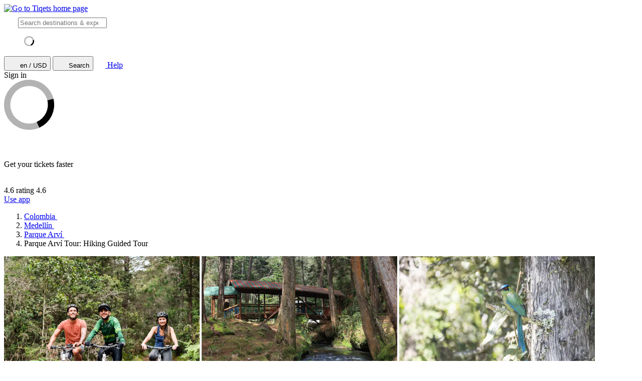

--- FILE ---
content_type: text/html; charset=utf-8
request_url: https://www.tiqets.com/en/medellin-attractions-c63829/parque-arvi-tour-p1010281/
body_size: 22702
content:
 <!doctype html>
  <html 
    class="no-js use-sitebrand-theme scroll-smooth"
    lang="en"
    data-currency="USD"
    data-pagetype="product"
>
    <head>
                      <link rel="preconnect" href="https://cdn-cookieyes.com" crossorigin>
    <link rel="preconnect" href="https://directory.cookieyes.com" crossorigin>
    <link rel="preconnect" href="https://log.cookieyes.com" crossorigin>
    <link rel="preload" href="https://cdn-cookieyes.com/client_data/f80f2e14a901322599758bc3/script.js" as="script">

    <!-- Start cookieyes banner -->
    <script id="cookieyes" type="text/javascript" src="https://cdn-cookieyes.com/client_data/f80f2e14a901322599758bc3/script.js"></script>
    <!-- End cookieyes banner -->


                <link rel="preconnect" href="https://aws-tiqets-cdn.imgix.net" crossorigin />
        <link rel="preconnect" href="//cdn.tiqets.com" crossorigin />
    <link rel="preload" href="/abacus/exps.js" as="script" />
        <link rel="preload" href="//cdn.tiqets.com/static/assets/webpack/css_b2c_fonts.12a4105e0c.css" as="style">

          <script type="text/javascript">document.documentElement.classList.replace("no-js", "js");</script>

      <meta charset="utf-8">
    <meta http-equiv="x-ua-compatible" content="ie=edge">
    <meta name="viewport" content="width=device-width, initial-scale=1, shrink-to-fit=no">

            <script>
      window.dataLayer = window.dataLayer || [];
      function gtag(){ dataLayer.push(arguments); }

      gtag('consent', 'default', {
        ad_personalization: 'denied',
        ad_storage: 'denied',
        ad_user_data: 'denied',
        analytics_storage: 'denied'
      });
    </script>

    <!-- Google Tag Manager -->
    <script>(function(w,d,s,l,i){w[l]=w[l]||[];w[l].push({'gtm.start':
    new Date().getTime(),event:'gtm.js'});var f=d.getElementsByTagName(s)[0],
    j=d.createElement(s),dl=l!='dataLayer'?'&l='+l:'';j.async=true;j.src=
    '//www.googletagmanager.com/gtm.js?id='+i+dl;f.parentNode.insertBefore(j,f);
    })(window,document,'script','dataLayer','GTM-NJBNDN');</script>
    <!-- End Google Tag Manager -->


        <script>
    dataLayer.push({
      "pageType": 'product',
      "product": {
        "id": 1010281,
        "price": "7.87",
        "priceEur": "6.75",
        "cityId": 63829,
        "cityName": "Medell\u00edn",
        "locationId": 175940,
        "locationName": "Parque Arv\u00ed",
        "categoryName": "National Parks",
        "adminTitle": "Parque Arv\u00ed Tour: Hiking Guided Tour"
      }
    });
  </script>
      
      <meta name="google-site-verification" content="7hwoxanxtjn5TDUFFySSo65JLV26fBgeLhEil7n4WQ4">
    <meta name="msvalidate.01" content="9AC081D85BF976A15AFCB5BE8BEE7972">

  

      <link rel="icon" type="image/png" sizes="16x16" href="https://cdn.tiqets.com/static/assets/favicons/favicon-16x16.png">
    <link rel="icon" type="image/png" sizes="32x32" href="https://cdn.tiqets.com/static/assets/favicons/favicon-32x32.png">
    <link rel="icon" type="image/png" sizes="96x96" href="https://cdn.tiqets.com/static/assets/favicons/favicon-96x96.png">
    <link rel="apple-touch-icon" href="https://cdn.tiqets.com/static/assets/favicons/apple-touch-icon.png" />
    <link rel="apple-touch-icon" sizes="57x57" href="https://cdn.tiqets.com/static/assets/favicons/apple-touch-icon-57x57.png" />
    <link rel="apple-touch-icon" sizes="72x72" href="https://cdn.tiqets.com/static/assets/favicons/apple-touch-icon-72x72.png" />
    <link rel="apple-touch-icon" sizes="76x76" href="https://cdn.tiqets.com/static/assets/favicons/apple-touch-icon-76x76.png" />
    <link rel="apple-touch-icon" sizes="114x114" href="https://cdn.tiqets.com/static/assets/favicons/apple-touch-icon-114x114.png" />
    <link rel="apple-touch-icon" sizes="120x120" href="https://cdn.tiqets.com/static/assets/favicons/apple-touch-icon-120x120.png" />
    <link rel="apple-touch-icon" sizes="144x144" href="https://cdn.tiqets.com/static/assets/favicons/apple-touch-icon-144x144.png" />
    <link rel="apple-touch-icon" sizes="152x152" href="https://cdn.tiqets.com/static/assets/favicons/apple-touch-icon-152x152.png" />
    <link rel="apple-touch-icon" sizes="180x180" href="https://cdn.tiqets.com/static/assets/favicons/apple-touch-icon-180x180.png" />

      <meta name="theme-color" content="#47c4c6">
    <meta name="msapplication-navbutton-color" content="#47c4c6">
    <meta name="apple-mobile-web-app-status-bar-style" content="#47c4c6">

      <title>Parque Arví Tour: Hiking Guided Tour | Book Tickets Online</title>
      
      <meta name="robots" content="max-image-preview:large">
        <meta name="description" content="Explore Medellín&#39;s popular nature reserve with a guide. Book your tickets online and explore the best things to do in Medellín">

          <script type="text/javascript" src="//cdn.tiqets.com/static/assets/webpack/js_discovery_runtime.98445b1c6f.js" crossorigin="anonymous" data-cookieconsent="ignore" defer></script>

          <script type="text/javascript" src="//cdn.tiqets.com/static/assets/webpack/js_discovery_vendor_chunks.0aa60ad8a4.js" crossorigin="anonymous" data-cookieconsent="ignore" defer></script>


          <script type="application/ld+json">{"@context": "https://schema.org", "@graph": [{"@context": "https://schema.org", "@type": "Product", "aggregateRating": {"@context": "https://schema.org", "@type": "AggregateRating", "ratingValue": "4.4", "reviewCount": 8}, "description": "Explore Medell\u00edn\u0027s popular nature reserve with a guide", "image": "https://aws-tiqets-cdn.imgix.net/images/content/2b1b0f66d58249eb8bce5bed4893a60c.jpg?auto=format%2Ccompress\u0026fit=crop\u0026q=70", "name": "Parque Arv\u00ed Tour: Hiking Guided Tour", "offers": {"@context": "https://schema.org", "@type": "Offer", "availability": "https://schema.org/InStock", "price": "7.87", "priceCurrency": "USD"}, "review": [{"@context": "https://schema.org", "@type": "Review", "author": {"@context": "https://schema.org", "@type": "Person", "name": "Anonymous"}, "datePublished": "2025-11-27", "itemReviewed": {"@context": "https://schema.org", "@type": "Thing", "description": "Explore Medell\u00edn\u0027s popular nature reserve with a guide", "name": "Parque Arv\u00ed Tour: Hiking Guided Tour", "url": "https://www.tiqets.com/en/medellin-attractions-c63829/parque-arvi-tour-p1010281/"}, "reviewBody": "Unfortunately, I feel misled. I bought two tickets for a walking tour. Upon arrival, the woman at the gusts service desk told us that the website is not accurate. There was no guide that spoke English. Tours are only given in Spanish. Furthermore, the next one was 2 hours away from starting. Also, if you chose a guided tour, you could not start a self guided tour and return for a  guided tour. It was one or the other. As a guest, it is disingenuous to not publish that information online.", "reviewRating": {"@context": "https://schema.org", "@type": "Rating", "ratingValue": 2}}, {"@context": "https://schema.org", "@type": "Review", "author": {"@context": "https://schema.org", "@type": "Person", "name": "Brenda"}, "datePublished": "2024-07-01", "itemReviewed": {"@context": "https://schema.org", "@type": "Thing", "description": "Explore Medell\u00edn\u0027s popular nature reserve with a guide", "name": "Parque Arv\u00ed Tour: Hiking Guided Tour", "url": "https://www.tiqets.com/en/medellin-attractions-c63829/parque-arvi-tour-p1010281/"}, "reviewBody": "Guide was great but i wished I hadn\u2019t paid that much for such a short tour. ", "reviewRating": {"@context": "https://schema.org", "@type": "Rating", "ratingValue": 3}}, {"@context": "https://schema.org", "@type": "Review", "author": {"@context": "https://schema.org", "@type": "Person", "name": "Guiquan"}, "datePublished": "2023-09-21", "itemReviewed": {"@context": "https://schema.org", "@type": "Thing", "description": "Explore Medell\u00edn\u0027s popular nature reserve with a guide", "name": "Parque Arv\u00ed Tour: Hiking Guided Tour", "url": "https://www.tiqets.com/en/medellin-attractions-c63829/parque-arvi-tour-p1010281/"}, "reviewBody": "\u6b64\u884c\u7a0b\u5305\u62ec\u4e00\u540d\u5bfc\u6e38\u5e26\u4e00\u7fa4\u4eba\u5230\u539f\u59cb\u68ee\u6797\u91cc\u5f92\u6b65\u4e00\u4e2a\u534a\u5c0f\u65f6\u3002\u56e2\u961f\u6210\u5458\u5e74\u9f84\u8303\u56f4\u8de8\u5ea6\u5f88\u5927\u3002\u5bfc\u6e38\u5f88\u597d\uff0c\u975e\u5e38\u597d\u7684\u4f53\u9a8c\u3002", "reviewRating": {"@context": "https://schema.org", "@type": "Rating", "ratingValue": 5}}], "url": "https://www.tiqets.com/en/medellin-attractions-c63829/parque-arvi-tour-p1010281/"}]}</script>
      <script type="text/javascript" src="//cdn.tiqets.com/static/assets/webpack/js_discovery_product_v2.9c34e0c055.js" crossorigin="anonymous" data-cookieconsent="ignore" defer></script>



                <link rel="stylesheet" href="//cdn.tiqets.com/static/assets/webpack/css_b2c_fonts.12a4105e0c.css" media="print" onload="this.media='all'">



              <link rel="stylesheet" href="//cdn.tiqets.com/static/assets/webpack/css_b2c_commons.2fef0f8b68.css" />

          <style>@view-transition { navigation: auto }</style>

                <link rel="stylesheet" href="//cdn.tiqets.com/static/assets/webpack/css_discovery_product_v2.0ebfcaf247.css" />



      

          <link rel="canonical" href="https://www.tiqets.com/en/medellin-attractions-c63829/parque-arvi-tour-p1010281/" />

      <link rel="alternate" href="https://www.tiqets.com/en/medellin-attractions-c63829/parque-arvi-tour-p1010281/" hreflang="en" title="English">
<link rel="alternate" href="https://www.tiqets.com/de/medellin-sehenswuerdigkeiten-c63829/tickets-fur-parque-arvi-tour-wandern-gefuhrte-tour-p1010281/" hreflang="de" title="Deutsch">
<link rel="alternate" href="https://www.tiqets.com/es/atracciones-medellin-c63829/entradas-para-parque-arvi-tour-a-pie-o-en-bici-p1010281/" hreflang="es" title="Español">
<link rel="alternate" href="https://www.tiqets.com/fr/activites-attractions-medellin-c63829/billets-pour-visite-du-parque-arvi-randonnee-ou-velo-p1010281/" hreflang="fr" title="Français">
<link rel="alternate" href="https://www.tiqets.com/it/attrazioni-medellin-c63829/biglietti-per-tour-parque-arvi-escursione-o-bici-p1010281/" hreflang="it" title="Italiano">
<link rel="alternate" href="https://www.tiqets.com/nl/medellin-bezienswaardigheden-attracties-c63829/tickets-voor-parque-arvi-rondleiding-wandelen-of-fietsen-p1010281/" hreflang="nl" title="Nederlands">
<link rel="alternate" href="https://www.tiqets.com/pt/atracoes-medellin-c63829/bilhetes-para-parque-arvi-tour-a-pe-ou-de-bicicleta-p1010281/" hreflang="pt" title="Português">
<link rel="alternate" href="https://www.tiqets.com/zh/medellin-attractions-c63829/parque-arvi-tour-p1010281/" hreflang="zh" title="中文">
<link rel="alternate" href="https://www.tiqets.com/ja/medellin-attractions-c63829/parque-arvi-tour-p1010281/" hreflang="ja" title="日本語">
<link rel="alternate" href="https://www.tiqets.com/ru/medellin-attractions-c63829/parque-arvi-tour-p1010281/" hreflang="ru" title="Русский">
<link rel="alternate" href="https://www.tiqets.com/pl/medellin-atrakcje-c63829/parque-arvi-tour-wycieczka-piesza-lub-rowerowa-bilety-p1010281/" hreflang="pl" title="Polski">
<link rel="alternate" href="https://www.tiqets.com/el/medellin-attractions-c63829/parque-arvi-tour-p1010281/" hreflang="el" title="Ελληνικά">
<link rel="alternate" href="https://www.tiqets.com/ko/medellin-attractions-c63829/parque-arvi-tour-p1010281/" hreflang="ko" title="한국어">
<link rel="alternate" href="https://www.tiqets.com/ca/atraccions-medellin-c63829/tiquets-per-a-parque-arvi-tour-hike-or-bike-p1010281/" hreflang="ca" title="Català">
<link rel="alternate" href="https://www.tiqets.com/da/aktiviteter-i-medellin-c63829/billetter-til-parque-arvi-tour-hiking-guided-tour-p1010281/" hreflang="da" title="Dansk">
<link rel="alternate" href="https://www.tiqets.com/cs/co-podniknout-ve-meste-medellin-c63829/vstupenky-na-parque-arvi-tour-hiking-guided-tour-p1010281/" hreflang="cs" title="Čeština">
<link rel="alternate" href="https://www.tiqets.com/sv/saker-att-gora-i-medellin-c63829/biljetter-till-parque-arvi-tour-hiking-guided-tour-p1010281/" hreflang="sv" title="Svenska">

      <link class="link-selectable-language" href="https://www.tiqets.com/en/medellin-attractions-c63829/parque-arvi-tour-p1010281/" hreflang="en" title="English">
<link class="link-selectable-language" href="https://www.tiqets.com/ca/atraccions-medellin-c63829/tiquets-per-a-parque-arvi-tour-hike-or-bike-p1010281/" hreflang="ca" title="Català">
<link class="link-selectable-language" href="https://www.tiqets.com/cs/co-podniknout-ve-meste-medellin-c63829/vstupenky-na-parque-arvi-tour-hiking-guided-tour-p1010281/" hreflang="cs" title="Čeština">
<link class="link-selectable-language" href="https://www.tiqets.com/da/aktiviteter-i-medellin-c63829/billetter-til-parque-arvi-tour-hiking-guided-tour-p1010281/" hreflang="da" title="Dansk">
<link class="link-selectable-language" href="https://www.tiqets.com/de/medellin-sehenswuerdigkeiten-c63829/tickets-fur-parque-arvi-tour-wandern-gefuhrte-tour-p1010281/" hreflang="de" title="Deutsch">
<link class="link-selectable-language" href="https://www.tiqets.com/el/medellin-attractions-c63829/parque-arvi-tour-p1010281/" hreflang="el" title="Ελληνικά">
<link class="link-selectable-language" href="https://www.tiqets.com/es/atracciones-medellin-c63829/entradas-para-parque-arvi-tour-a-pie-o-en-bici-p1010281/" hreflang="es" title="Español">
<link class="link-selectable-language" href="https://www.tiqets.com/fr/activites-attractions-medellin-c63829/billets-pour-visite-du-parque-arvi-randonnee-ou-velo-p1010281/" hreflang="fr" title="Français">
<link class="link-selectable-language" href="https://www.tiqets.com/ko/medellin-attractions-c63829/parque-arvi-tour-p1010281/" hreflang="ko" title="한국어">
<link class="link-selectable-language" href="https://www.tiqets.com/it/attrazioni-medellin-c63829/biglietti-per-tour-parque-arvi-escursione-o-bici-p1010281/" hreflang="it" title="Italiano">
<link class="link-selectable-language" href="https://www.tiqets.com/nl/medellin-bezienswaardigheden-attracties-c63829/tickets-voor-parque-arvi-rondleiding-wandelen-of-fietsen-p1010281/" hreflang="nl" title="Nederlands">
<link class="link-selectable-language" href="https://www.tiqets.com/ja/medellin-attractions-c63829/parque-arvi-tour-p1010281/" hreflang="ja" title="日本語">
<link class="link-selectable-language" href="https://www.tiqets.com/pt/atracoes-medellin-c63829/bilhetes-para-parque-arvi-tour-a-pe-ou-de-bicicleta-p1010281/" hreflang="pt" title="Português">
<link class="link-selectable-language" href="https://www.tiqets.com/pl/medellin-atrakcje-c63829/parque-arvi-tour-wycieczka-piesza-lub-rowerowa-bilety-p1010281/" hreflang="pl" title="Polski">
<link class="link-selectable-language" href="https://www.tiqets.com/ru/medellin-attractions-c63829/parque-arvi-tour-p1010281/" hreflang="ru" title="Русский">
<link class="link-selectable-language" href="https://www.tiqets.com/sv/saker-att-gora-i-medellin-c63829/biljetter-till-parque-arvi-tour-hiking-guided-tour-p1010281/" hreflang="sv" title="Svenska">
<link class="link-selectable-language" href="https://www.tiqets.com/zh/medellin-attractions-c63829/parque-arvi-tour-p1010281/" hreflang="zh" title="中文">

      <link rel="search" type="application/opensearchdescription+xml" title="Tiqets" href="/opensearch.xml">

        <meta property="fb:app_id" content="1870022069881950">
    <meta property="og:url" content="https://www.tiqets.com/en/medellin-attractions-c63829/parque-arvi-tour-p1010281/">
    <meta property="og:type" content="website">
    <meta property="og:title" content="Parque Arví Tour: Hiking Guided Tour | Book Tickets Online">
<meta property="og:image" content="https://aws-tiqets-cdn.imgix.net/images/content/2b1b0f66d58249eb8bce5bed4893a60c.jpg?auto=format%2Ccompress&fit=crop&h=240&q=70&w=300&s=e84e26170d227919938f81989c27e40b">
    <meta property="og:site_name" content="Tiqets">


            <meta name="robots" content="noindex">
      <script type="application/ld+json">
    {
        "@context": "https://schema.org",
        "@type": "Organization",
        "url": "https://www.tiqets.com",
        "logo": "https://cdn.tiqets.com/static/assets/img/logo/logo-800px.png",
        "name": "Tiqets"
    }
    </script>

      
      <script>
        window.BUILD_VERSION =  "v251204-1521.1";
        window.BOOTSTRAP_DATA = {"city": {"admin_name": "Medell\u00edn", "id": 63829, "in_city": "in Medell\u00edn", "name": "Medell\u00edn", "today": "2025-12-04", "tomorrow": "2025-12-05", "top_location_ids": [146719, 175048, 187027, 186994, 181320, 147933, 175940, 215252, 215251], "url": "/en/medellin-attractions-c63829/"}, "page": {"id": 1010281, "type": "product"}, "remarketing": {"city_ids": [63829], "exclude_from_audience": false, "venue_ids": [175940]}, "settings": {"sales_channel": null, "signed_preview": null}, "sitebrand": {"background_color": null, "distributor_id": 1, "has_sitebrand_branding": false, "id": 9, "logo_url": null, "name": "Tiqets", "shortname": "Tiqets", "show_coupon_field": false, "text_color_scheme": "light", "url": null}};
          window.PAGE_METADATA = {"checkout_disabled": false, "discount_pct": "0", "entity_id": 1010281, "entity_type": "product", "is_available_on_booking_date": null, "is_tiqets_choice": null, "lists": {"addon_infos": {"items": []}, "bundles": {"items": [{"bundle_product_ids": [1010280, 1010281], "checkout_disabled": false, "discount_pct": 5.00, "entity_id": 13778, "entity_type": "bundle", "prediscount_price_eur": null, "price_eur": 13.67, "rating": "5.0", "rating_count": 1, "type": "bundle_card"}]}, "last_viewed_products": {"items": null}, "related_venue_recommendations": {"items": [{"checkout_disabled": false, "discount_pct": "14.89", "entity_id": 146719, "entity_type": "venue", "is_available_on_booking_date": null, "is_tiqets_choice": false, "next_available_date": null, "rating": "4.8", "rating_count": 564, "type": "offering_card"}, {"checkout_disabled": false, "discount_pct": "0.00", "entity_id": 181320, "entity_type": "venue", "is_available_on_booking_date": null, "is_tiqets_choice": false, "next_available_date": null, "rating": "3.9", "rating_count": 17, "type": "offering_card"}, {"checkout_disabled": false, "discount_pct": "0.00", "entity_id": 170462, "entity_type": "venue", "is_available_on_booking_date": null, "is_tiqets_choice": false, "next_available_date": null, "rating": "4.3", "rating_count": 7629, "type": "offering_card"}]}, "reviews": {"items": [{"entity_id": 2334937, "entity_type": "review", "type": "review"}, {"entity_id": 1640539, "entity_type": "review", "type": "review"}, {"entity_id": 1260746, "entity_type": "review", "type": "review"}]}, "temporary_events": {"items": null}, "venue_products": {"items": null}}, "next_available_date": null, "prediscount_price_eur": null, "price_eur": "6.75", "product_type_labels": ["guided_tour"], "rating": "4.4", "rating_count": 8, "type": "offering_card"}
      </script>
            <script>
      window.config_keys = {
        'CURRENCY_CODE': "USD",
        'FACEBOOK_APP_ID': 1870022069881950,
        'GOOGLE_CLIENT_ID': "429862003878-vgl9nef0mb5u0oncdomke5q4qnkpadie.apps.googleusercontent.com"
      };
  </script>
      <script>
        window.FEATURE_FLAGS = {
            TIME_FORMATTING: true
        };
      </script>
      <script>
        window.TRANSLATIONS = {};
        window.TRANSLATIONS['SIGNING_AGREE_TERM_CONDITION'] = "By signing in, you agree to Tiqets\u0027 \u003ca href=\"/en/terms-and-conditions/\" target=\"_blank\"\u003eTerms \u0026 Conditions\u003c/a\u003e \u0026 \u003ca href=\"/en/privacy-policy/\" target=\"_blank\"\u003ePrivacy Policy\u003c/a\u003e.";
      </script>
      

      

      
      <!-- user_account_badge_app -->
      <script>
            window.TRANSLATIONS["Sign in with email"] = "Sign in with email";
            window.TRANSLATIONS["Sign in to Tiqets"] = "Sign in to Tiqets";
            window.TRANSLATIONS["Probably the verification link has already expired. Please try to sign in again."] = "Probably the verification link has already expired. Please try to sign in again.";
            window.TRANSLATIONS["Try again"] = "Try again";
            window.TRANSLATIONS["Tiqets doesn't make you remember a password. Enter your email address and we'll send you a verification link. If you have already purchased tickets, please use the same email address."] = "Tiqets doesn\u0027t make you remember a password. Enter your email address and we\u0027ll send you a verification link. If you have already purchased tickets, please use the same email address.";
            window.TRANSLATIONS["Check your email"] = "Check your email";
            window.TRANSLATIONS["We've sent a verification link to <strong>{email_address}</strong>"] = "We\u0027ve sent a verification link to \u003cstrong\u003e{email_address}\u003c/strong\u003e";
            window.TRANSLATIONS["Please check your email and click the verification link to sign in."] = "Please check your email and click the verification link to sign in.";
            window.TRANSLATIONS["Try a different email"] = "Try a different email";
            window.TRANSLATIONS["See your tickets on all devices"] = "See your tickets on all devices";
            window.TRANSLATIONS["Save your details to book faster"] = "Save your details to book faster";
            window.TRANSLATIONS["Save items to your wish list"] = "Save items to your wish list";
            window.TRANSLATIONS["You can always proceed without signing in."] = "You can always proceed without signing in.";
            window.TRANSLATIONS["If you're signing in for the first time, we'll create a Tiqets account for you."] = "If you\u0027re signing in for the first time, we\u0027ll create a Tiqets account for you.";
            window.TRANSLATIONS["Close"] = "Close";
            window.TRANSLATIONS["Email address"] = "Email address";
            window.TRANSLATIONS["Send verification link"] = "Send verification link";
            window.TRANSLATIONS["Sign in"] = "Sign in";
      </script>

      
      <!-- login_modal -->
      <script>
            window.TRANSLATIONS["Sign in with email"] = "Sign in with email";
            window.TRANSLATIONS["Sign in to Tiqets"] = "Sign in to Tiqets";
            window.TRANSLATIONS["Probably the verification link has already expired. Please try to sign in again."] = "Probably the verification link has already expired. Please try to sign in again.";
            window.TRANSLATIONS["Try again"] = "Try again";
            window.TRANSLATIONS["Tiqets doesn't make you remember a password. Enter your email address and we'll send you a verification link. If you have already purchased tickets, please use the same email address."] = "Tiqets doesn\u0027t make you remember a password. Enter your email address and we\u0027ll send you a verification link. If you have already purchased tickets, please use the same email address.";
            window.TRANSLATIONS["Check your email"] = "Check your email";
            window.TRANSLATIONS["We've sent a verification link to <strong>{email_address}</strong>"] = "We\u0027ve sent a verification link to \u003cstrong\u003e{email_address}\u003c/strong\u003e";
            window.TRANSLATIONS["Please check your email and click the verification link to sign in."] = "Please check your email and click the verification link to sign in.";
            window.TRANSLATIONS["Try a different email"] = "Try a different email";
            window.TRANSLATIONS["See your tickets on all devices"] = "See your tickets on all devices";
            window.TRANSLATIONS["Save your details to book faster"] = "Save your details to book faster";
            window.TRANSLATIONS["Save items to your wish list"] = "Save items to your wish list";
            window.TRANSLATIONS["You can always proceed without signing in."] = "You can always proceed without signing in.";
            window.TRANSLATIONS["If you're signing in for the first time, we'll create a Tiqets account for you."] = "If you\u0027re signing in for the first time, we\u0027ll create a Tiqets account for you.";
            window.TRANSLATIONS["Close"] = "Close";
            window.TRANSLATIONS["Email address"] = "Email address";
            window.TRANSLATIONS["Send verification link"] = "Send verification link";
      </script>

        
      <!-- js_discovery_product_v2 -->
      <script>
            window.TRANSLATIONS["Close"] = "Close";
            window.TRANSLATIONS["+ {num} other top things to do"] = "+ {num} other top things to do";
            window.TRANSLATIONS["+ {num} other top thing to do"] = "+ {num} other top thing to do";
            window.TRANSLATIONS["Sign in"] = "Sign in";
            window.TRANSLATIONS["Audio guide"] = "Audio guide";
            window.TRANSLATIONS["Live guide"] = "Live guide";
            window.TRANSLATIONS["From"] = "From";
            window.TRANSLATIONS["booking fee"] = "booking fee";
            window.TRANSLATIONS["Tiqets' choice"] = "Tiqets\u0027 choice";
            window.TRANSLATIONS["You selected this experience"] = "You selected this experience";
            window.TRANSLATIONS["Show what's included"] = "Show what\u0027s included";
            window.TRANSLATIONS["No image description available"] = "No image description available";
            window.TRANSLATIONS["More info"] = "More info";
            window.TRANSLATIONS["Book now"] = "Book now";
            window.TRANSLATIONS["review"] = "review";
            window.TRANSLATIONS["reviews"] = "reviews";
      </script>

  
      <!-- app_reviews -->
      <script>
            window.TRANSLATIONS["Clear"] = "Clear";
            window.TRANSLATIONS["Continue"] = "Continue";
      </script>

    </head>
    <body class="page-body flex flex-col no-outline overflow-x-hidden " >
        <!-- Google Tag Manager (noscript) -->
    <noscript><iframe src="//www.googletagmanager.com/ns.html?id=GTM-NJBNDN"
    height="0" width="0" style="display:none;visibility:hidden"></iframe></noscript>
    <!-- End Google Tag Manager (noscript) -->

        <div class="grit-fence " >
        



          <div
    data-react-app="LanguageSuggesterApp"
     data-react-props="{&#34;className&#34;: &#34;grit-fence pl-0&#34;, &#34;trackCategory&#34;: &#34;Topbar Language Suggestion&#34;}"
    
    
    data-react-self-close=true
    
    
    
    
     class="grit-breakout bg-primary-800"
  ></div>


    <header
      class="topbar bg-primary-bg text-primary-text relative shadow-[0_3px_4px_-2px] shadow-ink-800/[.16] grit-breakout"
    >
              <div
    data-react-app="SearchFullscreenApp"
     data-react-props="{&#34;hintNearby&#34;: true, &#34;searchUrl&#34;: &#34;/en/search&#34;}"
    data-react-conditional=true
    data-react-conditional-indicator=true
    data-react-self-close=true
    
    
    
    
    
  ></div>


  <div class="grit-fence px-0! topbar__inner flex items-center" >
                                    <div class="topbar__logo-wrapper">
            <a href="/en/">
            <img class="topbar__logo mt-1" width="108" height="24" src="https://cdn.tiqets.com/static/assets/logos/tiqets-logo-primary-600.svg" alt="Go to Tiqets home page" />
            </a>
    </div>

                    
  <tq-search-autocomplete class="block relative hidden md:block flex-1 xl:flex-none xl:w-[22.5rem] relative" id="search-big">
    <search>
    <form
      class="flex items-center p-3 px-4 bg-white rounded-full border border-grey-500 [&:has(:focus-visible)]:ring-outline"
      action="/en/search"
      method="GET"
    >
        <tq-icon class="contents" url="//cdn.tiqets.com/static/assets/webpack/i-search-outline.svg" name="search-outline">
    <svg
      class="fill-current stroke-current stroke-0 duration-150 ease-in-out shrink-0"
      width="24"
      height="24"
      focusable="false"
      style="
        color: hsl(var(--color-ink-500));
        "
      aria-hidden=true
    >
      <use href="#search-outline"></use>
    </svg>
  </tq-icon>


      <input
        class="grow w-full m-0 p-0 ml-3 text-ink-500 border-0! shadow-none! outline-hidden appearance-none placeholder-ink-100"
        data-testid="search-input"
        placeholder="Search destinations & experiences"
        type="search"
        name="q"         value=""
        hx-get="/web_api/htmx-apps/autocomplete?language=en&amp;currency=USD"
        hx-trigger="input changed delay:500ms"
        hx-target="#search-big ul"
        autocomplete="off"
      >
    </form>

    <ul class="list-none bg-white rounded-xl shadow-md overflow-hidden
               absolute left-0 right-0 top-full z-10
               pl-0 my-0 mt-2
               border-l border-r border-t border-grey-500
               hidden"
        role="list-box"
        data-testid="search-suggestions"
    >
      <div class="py-2 pl-4">
            <svg
      class="None animate-spin"
      width="20"
      height="20"
      fill="currentColor"
      xmlns="http://www.w3.org/2000/svg"
      viewBox="0 0 32 32"
      style="color: hsl(var(--color-ink-500));"
    >
      <path
        opacity=".3"
        fillRule="evenodd"
        clipRule="evenodd"
        d="M16 32a16 16 0 1 1 0-32 16 16 0 0 1 0 32zm0-4a12 12 0 1 0 0-24 12 12 0 0 0 0 24z"
      />
      <path
        fillRule="evenodd"
        clipRule="evenodd"
        d="M31.54 12.16a16.04 16.04 0 0 1-9 18.45l-1.65-3.65a12 12 0 0 0 6.79-13.73l3.86-1.07z"
      />
    </svg>
      </div>
    </ul>
    </search>
  </tq-search-autocomplete>

            <div class="topbar__menu-wrapper justify-end flex flex-1 items-center ml-3 mr-2">

                      <button
                          hx-get="/web_api/htmx-apps/user-settings?language=en&amp;currency=USD&amp;path=%2Fen%2Fmedellin-attractions-c63829%2Fparque-arvi-tour-p1010281%2F%3F&amp;htmx=true"
                          hx-target="#htmx-modal .container"
                          hx-indicator="#htmx-modal"
                          hx-swap="innerHTML"
                          data-track="click"
                          data-track-category="Settings"
                          data-track-action="Click Currency Language In Header"
                          aria-label="Select language and currency (Currently: en / USD )"
                          class="flex items-center uppercase font-medium p-2 topbar-menu-item"
                          data-testid="open-user-settings"
                      >
                          <tq-icon class="contents" url="//cdn.tiqets.com/static/assets/webpack/i-globe.svg" name="globe">
    <svg
      class="fill-current stroke-current stroke-0 duration-150 ease-in-out block mr-1"
      width="20"
      height="20"
      focusable="false"
      style="
        
        "
      aria-hidden=true
    >
      <use href="#globe"></use>
    </svg>
  </tq-icon>

                        <span class="topbar-menu-item__text">en / USD</span>
                      </button>
                    <button
                        class="topbar-menu-item topbar-menu-item--search p-2 hidden md:hidden!"
                        data-react-trigger="SearchFullscreenApp"
                        data-react-trigger-event="click"
                        title="Search">
                          <tq-icon class="contents" url="//cdn.tiqets.com/static/assets/webpack/i-search-outline.svg" name="search-outline">
    <svg
      class="fill-current stroke-current stroke-0 duration-150 ease-in-out"
      width="20"
      height="20"
      focusable="false"
      style="
        
        "
      aria-hidden=true
    >
      <use href="#search-outline"></use>
    </svg>
  </tq-icon>

                        <span class="sr-only">Search</span>
                    </button>
                    <a
                        class="p-2 flex items-center no-underline"
                        href="https://support.tiqets.com"
                        target="_blank"
                        data-track="click"
                        data-track-category="Help"
                        data-track-action="Click Help In Header"
                        aria-label="Help"
                    >
                          <tq-icon class="contents" url="//cdn.tiqets.com/static/assets/webpack/i-questionmark-outline.svg" name="questionmark-outline">
    <svg
      class="fill-current stroke-current stroke-0 duration-150 ease-in-out block"
      width="20"
      height="20"
      focusable="false"
      style="
        
        "
      aria-hidden=true
    >
      <use href="#questionmark-outline"></use>
    </svg>
  </tq-icon>

                        <span class="topbar-menu-item__text ml-1 font-medium">Help</span>
                    </a>

                        <span data-react-trigger="UserAccountBadgeApp" data-react-trigger-event="visibility"></span>
  <div
    data-react-app="UserAccountBadgeApp"
     data-react-props="{}"
    data-react-conditional=true
    
    
    
    
    
    
     class="topbar-menu-item"
  >                                                <div role="status" class="max-w-sm animate-pulse flex gap-1 items-center p-2">
                        <div class="h-5 bg-grey-200 rounded-full w-5"></div>
                        <div class="bg-grey-200 rounded-full hidden md:inline-block">
                          <span class="opacity-0 text-sm font-medium">Sign in</span>
                        </div>
                      </div>

</div>
            </div>


  </div>


          <div id="htmx-modal" class="contents">
            <div class="fixed bg-ink-800/75 top-0 w-screen h-screen z-20 hidden htmx-request-child:flex">
                  <svg
      class="block m-auto animate-spin"
      width="100"
      height="100"
      fill="currentColor"
      xmlns="http://www.w3.org/2000/svg"
      viewBox="0 0 32 32"
      style="color: hsl(var(--color-white));"
    >
      <path
        opacity=".3"
        fillRule="evenodd"
        clipRule="evenodd"
        d="M16 32a16 16 0 1 1 0-32 16 16 0 0 1 0 32zm0-4a12 12 0 1 0 0-24 12 12 0 0 0 0 24z"
      />
      <path
        fillRule="evenodd"
        clipRule="evenodd"
        d="M31.54 12.16a16.04 16.04 0 0 1-9 18.45l-1.65-3.65a12 12 0 0 0 6.79-13.73l3.86-1.07z"
      />
    </svg>
            </div>
            <div class="container"></div>
          </div>

        
    </header>
      <div
    data-react-app="NotificationListApp"
     data-react-props="{&#34;position&#34;: &#34;top&#34;}"
    
    
    
    
    
    
    
    
  ></div>






            



      <section class="mb-4 xl:mb-8">
    
          <div
      class="lg:hidden bg-grey-200 px-4 py-4 flex items-center grit-breakout"
      data-track="visibility"
      data-track-category="Product Page Nav App CTA"
      data-track-action="Displayed"
  >
      <div
    style="width: 40px; height: 40px"
    class="tq-visual relative mx-auto mr-2 max-2xs:hidden"
  >
    <img
      class="absolute w-full h-full top-0 left-0"
      src="//cdn.tiqets.com/static/assets/webpack/mobile-arrow.svg"
      alt=""
      loading="lazy"
      
    />
  </div>

    <div class="flex-1 mr-2">
      <p class="text-base font-medium my-0">Get your tickets faster</p>
      <div class="flex items-center">
        
    <div class="Rating flex items-center " data-rating-score="4.6">
            <tq-icon class="contents" url="//cdn.tiqets.com/static/assets/webpack/i-star-fill.svg" name="star-fill">
    <svg
      class="fill-current stroke-current stroke-0 duration-150 ease-in-out mr-0.5"
      width="12"
      height="12"
      focusable="false"
      style="
        color: hsl(var(--color-yellow-500));
        "
      aria-hidden=true
    >
      <use href="#star-fill"></use>
    </svg>
  </tq-icon>

            <tq-icon class="contents" url="//cdn.tiqets.com/static/assets/webpack/i-star-fill.svg" name="star-fill">
    <svg
      class="fill-current stroke-current stroke-0 duration-150 ease-in-out mr-0.5"
      width="12"
      height="12"
      focusable="false"
      style="
        color: hsl(var(--color-yellow-500));
        "
      aria-hidden=true
    >
      <use href="#star-fill"></use>
    </svg>
  </tq-icon>

            <tq-icon class="contents" url="//cdn.tiqets.com/static/assets/webpack/i-star-fill.svg" name="star-fill">
    <svg
      class="fill-current stroke-current stroke-0 duration-150 ease-in-out mr-0.5"
      width="12"
      height="12"
      focusable="false"
      style="
        color: hsl(var(--color-yellow-500));
        "
      aria-hidden=true
    >
      <use href="#star-fill"></use>
    </svg>
  </tq-icon>

            <tq-icon class="contents" url="//cdn.tiqets.com/static/assets/webpack/i-star-fill.svg" name="star-fill">
    <svg
      class="fill-current stroke-current stroke-0 duration-150 ease-in-out mr-0.5"
      width="12"
      height="12"
      focusable="false"
      style="
        color: hsl(var(--color-yellow-500));
        "
      aria-hidden=true
    >
      <use href="#star-fill"></use>
    </svg>
  </tq-icon>

            <tq-icon class="contents" url="//cdn.tiqets.com/static/assets/webpack/i-star-half-fill.svg" name="star-half-fill">
    <svg
      class="fill-current stroke-current stroke-0 duration-150 ease-in-out mr-0.5"
      width="12"
      height="12"
      focusable="false"
      style="
        color: hsl(var(--color-yellow-500));
        "
      aria-hidden=true
    >
      <use href="#star-half-fill"></use>
    </svg>
  </tq-icon>

    </div>

        <span class="max-2xs:hidden text-xs">4.6 rating</span>
        <span class="2xs:hidden text-xs">4.6</span>
      </div>
    </div>
    <div>
          
    <a
    class="bg-primary-button-bg hover:bg-primary-button-hover-bg active:bg-primary-button-active-bg text-primary-button-text border-transparent active:translate-y-px rounded-lg border text-center focus:ring-outline relative font-medium inline-flex justify-center items-center no-underline duration-100 transition ease-in-out text-base py-2 px-3 no-underline"
href="/en/dynamic-links?deep_link_url=https://www.tiqets.com/app/product/1010281&amp;utm_campaign=Header+App+Banner&amp;utm_source=Product+page&amp;utm_content=Use+App&amp;utm_medium=web"     data-track="clicked" data-track-category="Product Page Nav App CTA" data-track-action="Clicked"
    >
        Use app
    </a>

    </div>
  </div>



    <nav class="my-4">  <div class="relative">
    <ol
      class="flex list-none overflow-x-auto whitespace-nowrap scrollbar-hide text-xs text-ink-500 p-2 -m-2"
      itemscope
      itemtype="https://schema.org/BreadcrumbList"
    >

        <li class="items-center"
        itemprop="itemListElement"
        itemscope
        itemtype="https://schema.org/ListItem"
    >
            <a
                class="inline-block no-underline hover:underline"
                href="/en/colombia-attractions-z50048/"
                itemprop="item"
                  data-track="click"
                  data-track-category="Navigation"
                  data-track-action="Click Breadcrumb"
                  data-track-metadata="{&#39;entity_type&#39;: &#39;country&#39;, &#39;entity_id&#39;: 50048}"
            >
                <span itemprop="name">Colombia</span>
            </a>

            <tq-icon class="contents" url="//cdn.tiqets.com/static/assets/webpack/i-chevron-outline.svg" name="chevron-outline">
    <svg
      class="fill-current stroke-current stroke-0 duration-150 ease-in-out mx-1"
      width="8"
      height="8"
      focusable="false"
      style="
        
        "
      aria-hidden=true
    >
      <use href="#chevron-outline"></use>
    </svg>
  </tq-icon>


            <meta itemprop="position" content="1" />
    </li>

        <li class="items-center"
        itemprop="itemListElement"
        itemscope
        itemtype="https://schema.org/ListItem"
    >
            <a
                class="inline-block no-underline hover:underline"
                href="/en/medellin-attractions-c63829/"
                itemprop="item"
                  data-track="click"
                  data-track-category="Navigation"
                  data-track-action="Click Breadcrumb"
                  data-track-metadata="{&#39;entity_type&#39;: &#39;city&#39;, &#39;entity_id&#39;: 63829}"
            >
                <span itemprop="name">Medellín</span>
            </a>

            <tq-icon class="contents" url="//cdn.tiqets.com/static/assets/webpack/i-chevron-outline.svg" name="chevron-outline">
    <svg
      class="fill-current stroke-current stroke-0 duration-150 ease-in-out mx-1"
      width="8"
      height="8"
      focusable="false"
      style="
        
        "
      aria-hidden=true
    >
      <use href="#chevron-outline"></use>
    </svg>
  </tq-icon>


            <meta itemprop="position" content="2" />
    </li>

        <li class="items-center"
        itemprop="itemListElement"
        itemscope
        itemtype="https://schema.org/ListItem"
    >
            <a
                class="inline-block no-underline hover:underline"
                href="/en/parque-arvi-tickets-l175940/"
                itemprop="item"
                  data-track="click"
                  data-track-category="Navigation"
                  data-track-action="Click Breadcrumb"
                  data-track-metadata="{&#39;entity_type&#39;: &#39;venue&#39;, &#39;entity_id&#39;: 175940}"
            >
                <span itemprop="name">Parque Arví</span>
            </a>

            <tq-icon class="contents" url="//cdn.tiqets.com/static/assets/webpack/i-chevron-outline.svg" name="chevron-outline">
    <svg
      class="fill-current stroke-current stroke-0 duration-150 ease-in-out mx-1"
      width="8"
      height="8"
      focusable="false"
      style="
        
        "
      aria-hidden=true
    >
      <use href="#chevron-outline"></use>
    </svg>
  </tq-icon>


            <meta itemprop="position" content="3" />
    </li>

        <li class="items-center"
        itemprop="itemListElement"
        itemscope
        itemtype="https://schema.org/ListItem"
    >
            <span class="text-ink-300 pr-8">
                <span itemprop="name">Parque Arví Tour: Hiking Guided Tour</span>
            </span>


            <meta itemprop="position" content="4" />
    </li>
    </ol>

    <span class="absolute right-0 top-0 h-full w-8 bg-linear-to-l from-white to-transparent" aria-hidden="true"></span>
  </div>
</nav>

      <div class="relative " data-fullscreen-gallery-app="ProductFullScreenGallery">
      <tq-image-slider
    class="block relative -mx-gs md:hidden"
      track-category="Product Image Gallery"
  >
    <div class="flex overflow-x-auto hide-scrollbar snap-x snap-mandatory">
        <a
          href="https://aws-tiqets-cdn.imgix.net/images/content/2b1b0f66d58249eb8bce5bed4893a60c.jpg?auto=format%2Ccompress&amp;fit=crop&amp;q=70&amp;w=600&amp;s=b4078c4b553452138b3c67ea0a6eec96"
          class="shrink-0 snap-start block w-full"
          target="_blank"
          data-image-wrap
          data-react-trigger="ProductFullScreenGallery"
          data-react-trigger-event="click"
          data-react-trigger-props="{&#34;initialIndex&#34;: 0}"
        >
            <picture
    class=""
  >
      <source
        media="(min-width: 600px)"
        width="630"
        height="420"
        srcset="
            https://aws-tiqets-cdn.imgix.net/images/content/2b1b0f66d58249eb8bce5bed4893a60c.jpg?auto=format%2Ccompress&dpr=1&fit=crop&h=420&q=40&w=630 1x,
            https://aws-tiqets-cdn.imgix.net/images/content/2b1b0f66d58249eb8bce5bed4893a60c.jpg?auto=format%2Ccompress&dpr=2&fit=crop&h=420&q=30&w=630 2x,
        "
      >
    <img
      class="w-full h-auto bg-grey-200"
        srcset="https://aws-tiqets-cdn.imgix.net/images/content/2b1b0f66d58249eb8bce5bed4893a60c.jpg?auto=format%2Ccompress&dpr=2&fit=crop&h=260&q=30&w=390 2x"
      src="https://aws-tiqets-cdn.imgix.net/images/content/2b1b0f66d58249eb8bce5bed4893a60c.jpg?auto=format%2Ccompress&fit=crop&h=260&q=40&w=390"
      alt="Three people riding bicycles on a dirt path through a forest, smiling and wearing helmets. The background is lush with trees and greenery."
      width="390"
      height="260"
      
        fetchpriority="high"
    >
  </picture>

        </a>
        <a
          href="https://aws-tiqets-cdn.imgix.net/images/content/a1e6140518714043bd5988a4777728d6.JPG?auto=format%2Ccompress&amp;fit=crop&amp;q=70&amp;w=600&amp;s=b872d3ecdf45a59f3572f80573e81f9b"
          class="shrink-0 snap-start block w-full"
          target="_blank"
          data-image-wrap
          data-react-trigger="ProductFullScreenGallery"
          data-react-trigger-event="click"
          data-react-trigger-props="{&#34;initialIndex&#34;: 1}"
        >
            <picture
    class=""
  >
      <source
        media="(min-width: 600px)"
        width="630"
        height="420"
        srcset="
            https://aws-tiqets-cdn.imgix.net/images/content/a1e6140518714043bd5988a4777728d6.JPG?auto=format%2Ccompress&dpr=1&fit=crop&h=420&q=40&w=630 1x,
            https://aws-tiqets-cdn.imgix.net/images/content/a1e6140518714043bd5988a4777728d6.JPG?auto=format%2Ccompress&dpr=2&fit=crop&h=420&q=30&w=630 2x,
        "
      >
    <img
      class="w-full h-auto bg-grey-200"
        srcset="https://aws-tiqets-cdn.imgix.net/images/content/a1e6140518714043bd5988a4777728d6.JPG?auto=format%2Ccompress&dpr=2&fit=crop&h=260&q=30&w=390 2x"
      src="https://aws-tiqets-cdn.imgix.net/images/content/a1e6140518714043bd5988a4777728d6.JPG?auto=format%2Ccompress&fit=crop&h=260&q=40&w=390"
      alt="A small wooden cabin with a checkered roof is situated in a dense forest beside a flowing stream."
      width="390"
      height="260"
      loading=lazy
    >
  </picture>

        </a>
        <a
          href="https://aws-tiqets-cdn.imgix.net/images/content/2f300584b43847e18733d62eb8179040.jpg?auto=format%2Ccompress&amp;fit=crop&amp;q=70&amp;w=600&amp;s=c843f8246e9435beaec0b956d9c9e52d"
          class="shrink-0 snap-start block w-full"
          target="_blank"
          data-image-wrap
          data-react-trigger="ProductFullScreenGallery"
          data-react-trigger-event="click"
          data-react-trigger-props="{&#34;initialIndex&#34;: 2}"
        >
            <picture
    class=""
  >
      <source
        media="(min-width: 600px)"
        width="630"
        height="420"
        srcset="
            https://aws-tiqets-cdn.imgix.net/images/content/2f300584b43847e18733d62eb8179040.jpg?auto=format%2Ccompress&dpr=1&fit=crop&h=420&q=40&w=630 1x,
            https://aws-tiqets-cdn.imgix.net/images/content/2f300584b43847e18733d62eb8179040.jpg?auto=format%2Ccompress&dpr=2&fit=crop&h=420&q=30&w=630 2x,
        "
      >
    <img
      class="w-full h-auto bg-grey-200"
        srcset="https://aws-tiqets-cdn.imgix.net/images/content/2f300584b43847e18733d62eb8179040.jpg?auto=format%2Ccompress&dpr=2&fit=crop&h=260&q=30&w=390 2x"
      src="https://aws-tiqets-cdn.imgix.net/images/content/2f300584b43847e18733d62eb8179040.jpg?auto=format%2Ccompress&fit=crop&h=260&q=40&w=390"
      alt="A brightly colored bird with blue and green feathers perched on a tree branch in a forested area."
      width="390"
      height="260"
      loading=lazy
    >
  </picture>

        </a>
        <a
          href="https://aws-tiqets-cdn.imgix.net/images/content/5478d1d0bf9843e8ad42e6666b8af7d0.jpg?auto=format%2Ccompress&amp;fit=crop&amp;q=70&amp;w=600&amp;s=5e59601cd5a559cd3b989c4d9dc5506a"
          class="shrink-0 snap-start block w-full"
          target="_blank"
          data-image-wrap
          data-react-trigger="ProductFullScreenGallery"
          data-react-trigger-event="click"
          data-react-trigger-props="{&#34;initialIndex&#34;: 3}"
        >
            <picture
    class=""
  >
      <source
        media="(min-width: 600px)"
        width="630"
        height="420"
        srcset="
            https://aws-tiqets-cdn.imgix.net/images/content/5478d1d0bf9843e8ad42e6666b8af7d0.jpg?auto=format%2Ccompress&dpr=1&fit=crop&h=420&q=40&w=630 1x,
            https://aws-tiqets-cdn.imgix.net/images/content/5478d1d0bf9843e8ad42e6666b8af7d0.jpg?auto=format%2Ccompress&dpr=2&fit=crop&h=420&q=30&w=630 2x,
        "
      >
    <img
      class="w-full h-auto bg-grey-200"
        srcset="https://aws-tiqets-cdn.imgix.net/images/content/5478d1d0bf9843e8ad42e6666b8af7d0.jpg?auto=format%2Ccompress&dpr=2&fit=crop&h=260&q=30&w=390 2x"
      src="https://aws-tiqets-cdn.imgix.net/images/content/5478d1d0bf9843e8ad42e6666b8af7d0.jpg?auto=format%2Ccompress&fit=crop&h=260&q=40&w=390"
      alt="Dense green forest covered in mist, with tree tops extending into the foggy distance under a cloudy sky."
      width="390"
      height="260"
      loading=lazy
    >
  </picture>

        </a>
        <a
          href="https://aws-tiqets-cdn.imgix.net/images/content/5a78d422088644d18f52c9cbf09e55b3.JPG?auto=format%2Ccompress&amp;fit=crop&amp;q=70&amp;w=600&amp;s=b303139bb4ffeb7079f497b80aa29333"
          class="shrink-0 snap-start block w-full"
          target="_blank"
          data-image-wrap
          data-react-trigger="ProductFullScreenGallery"
          data-react-trigger-event="click"
          data-react-trigger-props="{&#34;initialIndex&#34;: 4}"
        >
            <picture
    class=""
  >
      <source
        media="(min-width: 600px)"
        width="630"
        height="420"
        srcset="
            https://aws-tiqets-cdn.imgix.net/images/content/5a78d422088644d18f52c9cbf09e55b3.JPG?auto=format%2Ccompress&dpr=1&fit=crop&h=420&q=40&w=630 1x,
            https://aws-tiqets-cdn.imgix.net/images/content/5a78d422088644d18f52c9cbf09e55b3.JPG?auto=format%2Ccompress&dpr=2&fit=crop&h=420&q=30&w=630 2x,
        "
      >
    <img
      class="w-full h-auto bg-grey-200"
        srcset="https://aws-tiqets-cdn.imgix.net/images/content/5a78d422088644d18f52c9cbf09e55b3.JPG?auto=format%2Ccompress&dpr=2&fit=crop&h=260&q=30&w=390 2x"
      src="https://aws-tiqets-cdn.imgix.net/images/content/5a78d422088644d18f52c9cbf09e55b3.JPG?auto=format%2Ccompress&fit=crop&h=260&q=40&w=390"
      alt="People gathered around a campfire in a forest at night, with tall trees and a dark blue sky in the background."
      width="390"
      height="260"
      loading=lazy
    >
  </picture>

        </a>
        <a
          href="https://aws-tiqets-cdn.imgix.net/images/content/dd8b372543994a69a6fa53c8d0fd1b97.jpg?auto=format%2Ccompress&amp;fit=crop&amp;q=70&amp;w=600&amp;s=591a8acfd1b1b8103a7549e93da8426b"
          class="shrink-0 snap-start block w-full"
          target="_blank"
          data-image-wrap
          data-react-trigger="ProductFullScreenGallery"
          data-react-trigger-event="click"
          data-react-trigger-props="{&#34;initialIndex&#34;: 5}"
        >
            <picture
    class=""
  >
      <source
        media="(min-width: 600px)"
        width="630"
        height="420"
        srcset="
            https://aws-tiqets-cdn.imgix.net/images/content/dd8b372543994a69a6fa53c8d0fd1b97.jpg?auto=format%2Ccompress&dpr=1&fit=crop&h=420&q=40&w=630 1x,
            https://aws-tiqets-cdn.imgix.net/images/content/dd8b372543994a69a6fa53c8d0fd1b97.jpg?auto=format%2Ccompress&dpr=2&fit=crop&h=420&q=30&w=630 2x,
        "
      >
    <img
      class="w-full h-auto bg-grey-200"
        srcset="https://aws-tiqets-cdn.imgix.net/images/content/dd8b372543994a69a6fa53c8d0fd1b97.jpg?auto=format%2Ccompress&dpr=2&fit=crop&h=260&q=30&w=390 2x"
      src="https://aws-tiqets-cdn.imgix.net/images/content/dd8b372543994a69a6fa53c8d0fd1b97.jpg?auto=format%2Ccompress&fit=crop&h=260&q=40&w=390"
      alt="A couple enjoys a picnic on a red and white checkered blanket in a forest, with colorful lanterns and a &#34;Bienvenidos&#34; sign above them."
      width="390"
      height="260"
      loading=lazy
    >
  </picture>

        </a>
    </div>

    <div
      data-current
      class="hidden px-2 py-1 rounded
             text-white font-medium text-xs
             absolute bottom-0 right-0 mb-4 mr-4 z-1"
      style="background-color: rgba(0, 0, 0, .6)"
    >
      1 / 6
    </div>
  </tq-image-slider>

      <div
    class="grid gap-2 rounded-lg max-md:hidden"
    style="grid-template-columns: 52.6% 1fr 1fr"
  >
         <a
    href="https://aws-tiqets-cdn.imgix.net/images/content/2b1b0f66d58249eb8bce5bed4893a60c.jpg?auto=format%2Ccompress&amp;fit=crop&amp;q=70&amp;w=800&amp;s=7fe8c56a4cc16d2b3532734b24139e4b"
    target="_blank"
    data-react-trigger="ProductFullScreenGallery"
    data-react-trigger-event="click"
    data-react-trigger-props="{&#34;initialIndex&#34;: 0}"
    class="hover:brightness-92 ease-out duration-200 cursor-pointer"
      style="grid-row: 1 / 3; grid-column: 1;"
  >
      <picture
    class=""
  >
      <source
        media="(min-width: 600px)"
        width="630"
        height="420"
        srcset="
            https://aws-tiqets-cdn.imgix.net/images/content/2b1b0f66d58249eb8bce5bed4893a60c.jpg?auto=format%2Ccompress&dpr=1&fit=crop&h=420&q=40&w=630 1x,
            https://aws-tiqets-cdn.imgix.net/images/content/2b1b0f66d58249eb8bce5bed4893a60c.jpg?auto=format%2Ccompress&dpr=2&fit=crop&h=420&q=30&w=630 2x,
        "
      >
    <img
      class="w-full h-auto block rounded-s-lg bg-grey-200"
        srcset="https://aws-tiqets-cdn.imgix.net/images/content/2b1b0f66d58249eb8bce5bed4893a60c.jpg?auto=format%2Ccompress&dpr=2&fit=crop&h=260&q=30&w=390 2x"
      src="https://aws-tiqets-cdn.imgix.net/images/content/2b1b0f66d58249eb8bce5bed4893a60c.jpg?auto=format%2Ccompress&fit=crop&h=260&q=40&w=390"
      alt="Three people riding bicycles on a dirt path through a forest, smiling and wearing helmets. The background is lush with trees and greenery."
      width="390"
      height="260"
      
        fetchpriority="high"
    >
  </picture>

  </a>

          <a
    href="https://aws-tiqets-cdn.imgix.net/images/content/a1e6140518714043bd5988a4777728d6.JPG?auto=format%2Ccompress&amp;fit=crop&amp;q=70&amp;w=800&amp;s=eb6e693bb861b57262d0a453e9a49800"
    target="_blank"
    data-react-trigger="ProductFullScreenGallery"
    data-react-trigger-event="click"
    data-react-trigger-props="{&#34;initialIndex&#34;: 1}"
    class="hover:brightness-92 ease-out duration-200 cursor-pointer"
  >
      <picture
    class=""
  >
      <source
        media="(min-width: 600px)"
        width="277"
        height="207"
        srcset="
            https://aws-tiqets-cdn.imgix.net/images/content/a1e6140518714043bd5988a4777728d6.JPG?auto=format%2Ccompress&dpr=1&fit=crop&h=207&q=40&w=277 1x,
            https://aws-tiqets-cdn.imgix.net/images/content/a1e6140518714043bd5988a4777728d6.JPG?auto=format%2Ccompress&dpr=2&fit=crop&h=207&q=30&w=277 2x,
        "
      >
    <img
      class="w-full h-auto block bg-grey-200"
        srcset="https://aws-tiqets-cdn.imgix.net/images/content/a1e6140518714043bd5988a4777728d6.JPG?auto=format%2Ccompress&dpr=2&fit=crop&h=207&q=30&w=277 2x"
      src="https://aws-tiqets-cdn.imgix.net/images/content/a1e6140518714043bd5988a4777728d6.JPG?auto=format%2Ccompress&fit=crop&h=207&q=40&w=277"
      alt="A small wooden cabin with a checkered roof is situated in a dense forest beside a flowing stream."
      width="277"
      height="207"
      loading=lazy
    >
  </picture>

  </a>

          <a
    href="https://aws-tiqets-cdn.imgix.net/images/content/2f300584b43847e18733d62eb8179040.jpg?auto=format%2Ccompress&amp;fit=crop&amp;q=70&amp;w=800&amp;s=b820fe1402cba116798eb632f4bab516"
    target="_blank"
    data-react-trigger="ProductFullScreenGallery"
    data-react-trigger-event="click"
    data-react-trigger-props="{&#34;initialIndex&#34;: 2}"
    class="hover:brightness-92 ease-out duration-200 cursor-pointer"
  >
      <picture
    class=""
  >
      <source
        media="(min-width: 600px)"
        width="277"
        height="207"
        srcset="
            https://aws-tiqets-cdn.imgix.net/images/content/2f300584b43847e18733d62eb8179040.jpg?auto=format%2Ccompress&dpr=1&fit=crop&h=207&q=40&w=277 1x,
            https://aws-tiqets-cdn.imgix.net/images/content/2f300584b43847e18733d62eb8179040.jpg?auto=format%2Ccompress&dpr=2&fit=crop&h=207&q=30&w=277 2x,
        "
      >
    <img
      class="w-full h-auto block rounded-tr-lg bg-grey-200"
        srcset="https://aws-tiqets-cdn.imgix.net/images/content/2f300584b43847e18733d62eb8179040.jpg?auto=format%2Ccompress&dpr=2&fit=crop&h=207&q=30&w=277 2x"
      src="https://aws-tiqets-cdn.imgix.net/images/content/2f300584b43847e18733d62eb8179040.jpg?auto=format%2Ccompress&fit=crop&h=207&q=40&w=277"
      alt="A brightly colored bird with blue and green feathers perched on a tree branch in a forested area."
      width="277"
      height="207"
      loading=lazy
    >
  </picture>

  </a>

          <a
    href="https://aws-tiqets-cdn.imgix.net/images/content/5478d1d0bf9843e8ad42e6666b8af7d0.jpg?auto=format%2Ccompress&amp;fit=crop&amp;q=70&amp;w=800&amp;s=9a34815c07ca2db965a267277384b804"
    target="_blank"
    data-react-trigger="ProductFullScreenGallery"
    data-react-trigger-event="click"
    data-react-trigger-props="{&#34;initialIndex&#34;: 3}"
    class="hover:brightness-92 ease-out duration-200 cursor-pointer"
  >
      <picture
    class=""
  >
      <source
        media="(min-width: 600px)"
        width="277"
        height="207"
        srcset="
            https://aws-tiqets-cdn.imgix.net/images/content/5478d1d0bf9843e8ad42e6666b8af7d0.jpg?auto=format%2Ccompress&dpr=1&fit=crop&h=207&q=40&w=277 1x,
            https://aws-tiqets-cdn.imgix.net/images/content/5478d1d0bf9843e8ad42e6666b8af7d0.jpg?auto=format%2Ccompress&dpr=2&fit=crop&h=207&q=30&w=277 2x,
        "
      >
    <img
      class="w-full h-auto block bg-grey-200"
        srcset="https://aws-tiqets-cdn.imgix.net/images/content/5478d1d0bf9843e8ad42e6666b8af7d0.jpg?auto=format%2Ccompress&dpr=2&fit=crop&h=207&q=30&w=277 2x"
      src="https://aws-tiqets-cdn.imgix.net/images/content/5478d1d0bf9843e8ad42e6666b8af7d0.jpg?auto=format%2Ccompress&fit=crop&h=207&q=40&w=277"
      alt="Dense green forest covered in mist, with tree tops extending into the foggy distance under a cloudy sky."
      width="277"
      height="207"
      loading=lazy
    >
  </picture>

  </a>

          <a
    href="https://aws-tiqets-cdn.imgix.net/images/content/5a78d422088644d18f52c9cbf09e55b3.JPG?auto=format%2Ccompress&amp;fit=crop&amp;q=70&amp;w=800&amp;s=84b1b5df99896f83f0c1ffbf1014735d"
    target="_blank"
    data-react-trigger="ProductFullScreenGallery"
    data-react-trigger-event="click"
    data-react-trigger-props="{&#34;initialIndex&#34;: 4}"
    class="hover:brightness-92 ease-out duration-200 cursor-pointer"
  >
      <picture
    class=""
  >
      <source
        media="(min-width: 600px)"
        width="277"
        height="207"
        srcset="
            https://aws-tiqets-cdn.imgix.net/images/content/5a78d422088644d18f52c9cbf09e55b3.JPG?auto=format%2Ccompress&dpr=1&fit=crop&h=207&q=40&w=277 1x,
            https://aws-tiqets-cdn.imgix.net/images/content/5a78d422088644d18f52c9cbf09e55b3.JPG?auto=format%2Ccompress&dpr=2&fit=crop&h=207&q=30&w=277 2x,
        "
      >
    <img
      class="w-full h-auto block rounded-br-lg bg-grey-200"
        srcset="https://aws-tiqets-cdn.imgix.net/images/content/5a78d422088644d18f52c9cbf09e55b3.JPG?auto=format%2Ccompress&dpr=2&fit=crop&h=207&q=30&w=277 2x"
      src="https://aws-tiqets-cdn.imgix.net/images/content/5a78d422088644d18f52c9cbf09e55b3.JPG?auto=format%2Ccompress&fit=crop&h=207&q=40&w=277"
      alt="People gathered around a campfire in a forest at night, with tall trees and a dark blue sky in the background."
      width="277"
      height="207"
      loading=lazy
    >
  </picture>

  </a>

  </div>



    <button
    class="ImageScrollerAndGallery__button py-3 px-4 text-ink-500 shadow rounded-full! max-md:hidden border-none bg-secondary-button-bg hover:bg-secondary-button-hover-bg active:bg-secondary-button-active-bg text-inverse-text border-transparent active:translate-y-px rounded-lg border text-center focus:ring-outline relative font-medium inline-flex justify-center items-center no-underline duration-100 transition ease-in-out text-base py-3 px-4 "
type="button"     data-track="click" data-track-category="Product Image Gallery" data-track-action="View more" data-react-trigger="ProductFullScreenGallery" data-react-trigger-event="click" data-react-trigger-props="{&#34;initialIndex&#34;: 0}"
    >
                    <span
    data-react-app="Icon"
     data-react-props="{&#34;name&#34;: &#34;gallery-outline&#34;, &#34;size&#34;: 24, &#34;color&#34;: null, &#34;width&#34;: 24, &#34;height&#34;: 24, &#34;rotation&#34;: 0, &#34;title&#34;: &#34;&#34;, &#34;withPlaceholder&#34;: true, &#34;placeholderClassName&#34;: &#34;&#34;, &#34;className&#34;: &#34;mr-1&#34;}"
    data-react-conditional=true
    
    
    
    data-react-trigger=self
    data-react-trigger-event='visibility'
    
     class=""
  >    <svg class=" mr-1" style="width: 24px; height: 24px"></svg>
</span>


      <div class="hidden lg:inline-block">Gallery</div>
      <div class="lg:hidden">6</div>

    </button>  </div>

      <div
    data-react-app="ProductFullScreenGallery"
     data-react-props="{&#34;images&#34;: [{&#34;url&#34;: &#34;https://aws-tiqets-cdn.imgix.net/images/content/2b1b0f66d58249eb8bce5bed4893a60c.jpg?auto=format%2Ccompress&amp;fit=crop&amp;h=800&amp;q=70&amp;w=800&amp;s=8227e96fffb57ef03667f0f2b0b4c906&#34;, &#34;credits&#34;: null, &#34;title&#34;: null, &#34;alt&#34;: &#34;Three people riding bicycles on a dirt path through a forest, smiling and wearing helmets. The background is lush with trees and greenery.&#34;, &#34;origin&#34;: &#34;partner&#34;, &#34;originUrl&#34;: null}, {&#34;url&#34;: &#34;https://aws-tiqets-cdn.imgix.net/images/content/a1e6140518714043bd5988a4777728d6.JPG?auto=format%2Ccompress&amp;fit=crop&amp;h=800&amp;q=70&amp;w=800&amp;s=bf18889eb9f166c8c967447fdc028e5a&#34;, &#34;credits&#34;: null, &#34;title&#34;: null, &#34;alt&#34;: &#34;A small wooden cabin with a checkered roof is situated in a dense forest beside a flowing stream.&#34;, &#34;origin&#34;: &#34;partner&#34;, &#34;originUrl&#34;: null}, {&#34;url&#34;: &#34;https://aws-tiqets-cdn.imgix.net/images/content/2f300584b43847e18733d62eb8179040.jpg?auto=format%2Ccompress&amp;fit=crop&amp;h=800&amp;q=70&amp;w=800&amp;s=fb79cd82ddc25472639d753bf0ff5145&#34;, &#34;credits&#34;: null, &#34;title&#34;: null, &#34;alt&#34;: &#34;A brightly colored bird with blue and green feathers perched on a tree branch in a forested area.&#34;, &#34;origin&#34;: &#34;partner&#34;, &#34;originUrl&#34;: null}, {&#34;url&#34;: &#34;https://aws-tiqets-cdn.imgix.net/images/content/5478d1d0bf9843e8ad42e6666b8af7d0.jpg?auto=format%2Ccompress&amp;fit=crop&amp;h=800&amp;q=70&amp;w=800&amp;s=ffbf0f9549805ef9c1a2fcd2bfc028af&#34;, &#34;credits&#34;: null, &#34;title&#34;: null, &#34;alt&#34;: &#34;Dense green forest covered in mist, with tree tops extending into the foggy distance under a cloudy sky.&#34;, &#34;origin&#34;: &#34;partner&#34;, &#34;originUrl&#34;: null}, {&#34;url&#34;: &#34;https://aws-tiqets-cdn.imgix.net/images/content/5a78d422088644d18f52c9cbf09e55b3.JPG?auto=format%2Ccompress&amp;fit=crop&amp;h=800&amp;q=70&amp;w=800&amp;s=0bf8f0f27e3ad4cf03fbe052b5e31158&#34;, &#34;credits&#34;: null, &#34;title&#34;: null, &#34;alt&#34;: &#34;People gathered around a campfire in a forest at night, with tall trees and a dark blue sky in the background.&#34;, &#34;origin&#34;: &#34;partner&#34;, &#34;originUrl&#34;: null}, {&#34;url&#34;: &#34;https://aws-tiqets-cdn.imgix.net/images/content/dd8b372543994a69a6fa53c8d0fd1b97.jpg?auto=format%2Ccompress&amp;fit=crop&amp;h=800&amp;q=70&amp;w=800&amp;s=c9b91a46cd27b0361182b06f7fa496b7&#34;, &#34;credits&#34;: null, &#34;title&#34;: null, &#34;alt&#34;: &#34;A couple enjoys a picnic on a red and white checkered blanket in a forest, with colorful lanterns and a \&#34;Bienvenidos\&#34; sign above them.&#34;, &#34;origin&#34;: &#34;partner&#34;, &#34;originUrl&#34;: null}], &#34;trackCategory&#34;: &#34;Product Image Gallery&#34;, &#34;showAltText&#34;: false}"
    data-react-conditional=true
    data-react-conditional-indicator=true
    data-react-self-close=true
    
    
    
    
    
  ></div>



  </section>



    
  <main class="xl:grid gap-x-gg grid-cols-3">
  <div class="col-span-2 mb-gg">
  <div class="flex items-center mb-4">
                     <div class="flex items-center text-sm font-medium uppercase">
            <tq-icon class="contents" url="//cdn.tiqets.com/static/assets/webpack/i-star-fill.svg" name="star-fill">
    <svg
      class="fill-current stroke-current stroke-0 duration-150 ease-in-out block mr-1"
      width="16"
      height="16"
      focusable="false"
      style="
        color: hsl(var(--color-yellow-500));
        "
      aria-hidden=true
    >
      <use href="#star-fill"></use>
    </svg>
  </tq-icon>


      <span class="mr-2">4.4</span>
      <a
        data-track="click"
        data-track-category="Product Page Reviews"
        data-track-action="Anchor Link Clicked"
        href="#reviews-tiqets"
        class="link-decoration text-link-text"
        >
          8 reviews
      </a>
    </div>


  </div>

            
  <div class="tracking-wider uppercase font-medium text-sm sm:text-base sm:my-1 text-ink-500"
  >
    Tiqets exclusive
  </div>


  <h1 class="text-heading-md m-0 mb-0">
              Parque Arví Tour: Hiking Guided Tour

  </h1>

  <h2 class="text-base font-normal m-0">
                Explore Medellín&#39;s popular nature reserve with a guide

  </h2>



  <tq-modal id="opening-hours"  close-from-overlay>
      <style>
        body:has(tq-modal#opening-hours dialog[open]) { overflow: hidden !important }
      </style>

    <dialog class="p-0 backdrop:bg-ink-800/75 lg:max-w-[640px] min-w-[375px] rounded-xl fixed max-sm:mb-0 max-sm:min-w-full">
      <div
        data-header
        class="line-clamp-2 sticky top-0 z-20 my-0 flex min-h-fit items-center rounded-t bg-white shadow"
      >
        <h1 class="my-0 mr-4 grow py-3 pl-4 text-xl font-medium">Opening hours</h1>
        <button
          class="h-10 rounded-full bg-transparent p-2 mr-2 leading-0 outline-hidden
                 hover:cursor-pointer hover:bg-grey-300 focus:bg-grey-300 focus:ring-outline"
          aria-label="Close"
        >
            <tq-icon class="contents" url="//cdn.tiqets.com/static/assets/webpack/i-cross-outline.svg" name="cross-outline">
    <svg
      class="fill-current stroke-current stroke-0 duration-150 ease-in-out"
      width="24"
      height="24"
      focusable="false"
      style="
        
        "
      aria-hidden=true
    >
      <use href="#cross-outline"></use>
    </svg>
  </tq-icon>

        </button>
      </div>
      <div class="p-4">
                      <section class="text-ink-500 p-2">
        <h4 class="mt-0 mb-4 font-medium">Parque Arví</h4>

      <div class="">
          <div class="flex py-3 px-4 font-medium bg-grey-100">
            <div>Thursday</div>

            <div class=" ml-auto">
                <span class="whitespace-nowrap">
                  <tq-localized-date format-type="time">09:00:00</tq-localized-date> -
                  <tq-localized-date format-type="time">18:00:00</tq-localized-date>                </span>
            </div>
          </div>
          <div class="flex py-3 px-4">
            <div>Friday</div>

            <div class=" ml-auto text-secondary-text">
                <span class="whitespace-nowrap">
                  <tq-localized-date format-type="time">09:00:00</tq-localized-date> -
                  <tq-localized-date format-type="time">18:00:00</tq-localized-date>                </span>
            </div>
          </div>
          <div class="flex py-3 px-4 bg-grey-100">
            <div>Saturday</div>

            <div class=" ml-auto text-secondary-text">
                <span class="whitespace-nowrap">
                  <tq-localized-date format-type="time">09:00:00</tq-localized-date> -
                  <tq-localized-date format-type="time">18:00:00</tq-localized-date>                </span>
            </div>
          </div>
          <div class="flex py-3 px-4">
            <div>Sunday</div>

            <div class=" ml-auto text-secondary-text">
                <span class="whitespace-nowrap">
                  <tq-localized-date format-type="time">09:00:00</tq-localized-date> -
                  <tq-localized-date format-type="time">18:00:00</tq-localized-date>                </span>
            </div>
          </div>
          <div class="flex py-3 px-4 bg-grey-100">
            <div>Monday</div>

            <div class=" ml-auto text-secondary-text">
                <span class="whitespace-nowrap">
                  <tq-localized-date format-type="time">09:00:00</tq-localized-date> -
                  <tq-localized-date format-type="time">18:00:00</tq-localized-date>                </span>
            </div>
          </div>
          <div class="flex py-3 px-4">
            <div>Tuesday</div>

            <div class=" ml-auto text-secondary-text">
                <span class="whitespace-nowrap">
                  <tq-localized-date format-type="time">09:00:00</tq-localized-date> -
                  <tq-localized-date format-type="time">18:00:00</tq-localized-date>                </span>
            </div>
          </div>
          <div class="flex py-3 px-4 bg-grey-100">
            <div>Wednesday</div>

            <div class=" ml-auto text-secondary-text">
                <span class="whitespace-nowrap">
                  <tq-localized-date format-type="time">09:00:00</tq-localized-date> -
                  <tq-localized-date format-type="time">18:00:00</tq-localized-date>                </span>
            </div>
          </div>
      </div>
  </section>


      </div>
    </dialog>
  </tq-modal>





          
  <ol class="list-none pl-0 max-md:space-y-6 md:grid grid-cols-2 gap-6 my-6">
                      <li class="flex items-start gap-x-4">
            <tq-icon class="contents" url="//cdn.tiqets.com/static/assets/webpack/i-clock-outline.svg" name="clock-outline">
    <svg
      class="fill-current stroke-current stroke-0 duration-150 ease-in-out"
      width="24"
      height="24"
      focusable="false"
      style="
        color: hsl(var(--color-ink-500));
        "
      aria-hidden=true
    >
      <use href="#clock-outline"></use>
    </svg>
  </tq-icon>


  <tq-modal-button class="contains" tq-modal-id="opening-hours">
          <button>
  <p class="my-0 relative text-base flex flex-col gap-1">
      <span class="font-medium flex items-center">
                Opening hours
                  <span
    data-react-app="Icon"
     data-react-props="{&#34;name&#34;: &#34;chevron-outline&#34;, &#34;size&#34;: 16, &#34;color&#34;: null, &#34;width&#34;: 16, &#34;height&#34;: 16, &#34;rotation&#34;: 90, &#34;title&#34;: &#34;&#34;, &#34;withPlaceholder&#34;: true, &#34;placeholderClassName&#34;: &#34;&#34;, &#34;className&#34;: &#34;ml-1 shrink-0&#34;}"
    data-react-conditional=true
    
    
    
    data-react-trigger=self
    data-react-trigger-event='visibility'
    
     class="flex"
  >    <svg class=" ml-1 shrink-0" style="width: 16px; height: 16px"></svg>
</span>



  </span>
  <span class="text-ink-300 text-sm">
                <span class=" text-sm text-green-800 font-medium">
              Open today:</span>
            
                <tq-localized-date format-type="time">09:00:00</tq-localized-date> -
                <tq-localized-date format-type="time">18:00:00</tq-localized-date>

  </span>

  </p>
      </button>

  </tq-modal-button>

  </li>



    

        
  <li class="flex items-start gap-x-4">
            <tq-icon class="contents" url="//cdn.tiqets.com/static/assets/webpack/i-guide-fill.svg" name="guide-fill">
    <svg
      class="fill-current stroke-current stroke-0 duration-150 ease-in-out"
      width="24"
      height="24"
      focusable="false"
      style="
        color: hsl(var(--color-ink-500));
        "
      aria-hidden=true
    >
      <use href="#guide-fill"></use>
    </svg>
  </tq-icon>


  <p class="my-0 relative text-base flex flex-col gap-1">
              <span class="font-medium">
    Live guide
  </span>

          <span class="text-ink-300 text-sm">
    English, Spanish
  </span>


  </p>


  </li>


    

  </ol>


</div>
 
  <div class="col-span-1 row-span-5 mb-gg">
        <div class="z-1" data-sticky-checkout-widget data-sticky-extra-class="top-4">
                <div
    data-react-app="ProductAvailabilityCheck"
     data-react-props="{&#34;discountCode&#34;: null, &#34;discountCodePercentage&#34;: null, &#34;mustKnowInfo&#34;: &#34;&lt;ul&gt;\n&lt;li&gt;This ticket is for the tours, the entrance to the park is free&lt;/li&gt;\n&lt;li&gt;If you select the self-guided option you can go at any time during opening hours&lt;/li&gt;\n&lt;/ul&gt;&#34;, &#34;refundPolicy&#34;: &#34;Cancel for free until 5 days before you visit and get a full refund&#34;, &#34;bookingDetailsUrl&#34;: &#34;/en/checkout/parque-arvi-tour-p1010281/booking_details/&#34;, &#34;bookingDetailsProductUrl&#34;: &#34;/en/checkout/parque-arvi-tour-p1010281/booking_details/&#34;, &#34;postPurchaseBookingUrl&#34;: &#34;&#34;, &#34;hasTimeslots&#34;: false, &#34;promotion&#34;: null, &#34;advanceArrivalTime&#34;: null, &#34;priceValidForGroupOf&#34;: null, &#34;isFeatherProduct&#34;: false, &#34;price&#34;: 7.87, &#34;prediscountPrice&#34;: null, &#34;displayBookingFee&#34;: null, &#34;prePurchaseInfo&#34;: &#34;&lt;ul&gt;\n&lt;li&gt;Children under 5 can join for free, no ticket needed&lt;/li&gt;\n&lt;li&gt;Children under 18 must be accompanied by an adult&lt;/li&gt;\n&lt;li&gt;Pets are allowed but must be always on a leash&lt;/li&gt;\n&lt;/ul&gt;&#34;, &#34;theaterMapImage&#34;: &#34;&#34;, &#34;availableVariantLanguages&#34;: [], &#34;showLanguageFilter&#34;: false, &#34;stickyElementSelector&#34;: &#34;[data-sticky-checkout-widget]&#34;, &#34;isMainProductOfProductGroup&#34;: false}"
    
    
    
    
    
    
    
    
  ></div>


        </div>
</div>


  <div class="col-span-2">


            <hr class='m-0 border-b border-solid border-grey-500' />

    <tq-collapsable
    data-collapsable=expanded
    class="block group border-b border-solid border-grey-500"
      tracking-category="Product Page Section"
      tracking-metadata='{"section_name": "whats_included"}'
      tracking-action-subject="section"
  >
    <button
      data-collapsable-summary
      aria-expanded=true
      class="w-full peer"
    >
          <div
      class="flex items-center w-full py-8"
      data-track="visibility"
      data-track-action="Displayed"
      data-track-category="Product Page Section"
      data-track-metadata="{&#34;section_name&#34;: &#34;Whats included&#34;}"
    >
      <h2 class="my-0 flex-1 pr-4 text-lg">What's included</h2>
        <tq-icon class="contents" url="//cdn.tiqets.com/static/assets/webpack/i-chevron-outline.svg" name="chevron-outline">
    <svg
      class="fill-current stroke-current stroke-0 duration-150 ease-in-out text-ink-200 rotate-90 group-data-[collapsable=expanded]:-rotate-90"
      width="24"
      height="24"
      focusable="false"
      style="
        
        "
      aria-hidden=true
    >
      <use href="#chevron-outline"></use>
    </svg>
  </tq-icon>

    </div>

    </button>

    <div
      data-collapsable-details
      class="grid
             grid-rows-[0fr]
             peer-aria-expanded:grid-rows-[1fr]"
      style="transition: 300ms grid-template-rows ease"
      
    >
      <div class="overflow-hidden group-data-[collapsable=expanded]:p-1 group-data-[collapsable=expanded]:-m-1">  <div class=" space-y-8 mb-8 ">
                        <div>
    <h3 class="text-base font-medium mt-0 mb-3">Included</h3>

    <ul class="text-base list-none space-y-2 my-0 pl-0.5">
        <li class="flex">
                  <span
    data-react-app="Icon"
     data-react-props="{&#34;name&#34;: &#34;checkmark-outline&#34;, &#34;size&#34;: 20, &#34;color&#34;: null, &#34;width&#34;: 20, &#34;height&#34;: 20, &#34;rotation&#34;: 0, &#34;title&#34;: &#34;&#34;, &#34;withPlaceholder&#34;: true, &#34;placeholderClassName&#34;: &#34;&#34;, &#34;className&#34;: &#34;me-4 text-green-700 h-lh&#34;}"
    data-react-conditional=true
    
    
    
    data-react-trigger=self
    data-react-trigger-event='visibility'
    
     class="h-lh"
  >    <svg class=" me-4 text-green-700 h-lh" style="width: 20px; height: 20px"></svg>
</span>


            <span>
              Entrance to the park
            </span>
        </li>
        <li class="flex">
                  <span
    data-react-app="Icon"
     data-react-props="{&#34;name&#34;: &#34;checkmark-outline&#34;, &#34;size&#34;: 20, &#34;color&#34;: null, &#34;width&#34;: 20, &#34;height&#34;: 20, &#34;rotation&#34;: 0, &#34;title&#34;: &#34;&#34;, &#34;withPlaceholder&#34;: true, &#34;placeholderClassName&#34;: &#34;&#34;, &#34;className&#34;: &#34;me-4 text-green-700 h-lh&#34;}"
    data-react-conditional=true
    
    
    
    data-react-trigger=self
    data-react-trigger-event='visibility'
    
     class="h-lh"
  >    <svg class=" me-4 text-green-700 h-lh" style="width: 20px; height: 20px"></svg>
</span>


            <span>
              Walking tour
            </span>
        </li>
        <li class="flex">
                  <span
    data-react-app="Icon"
     data-react-props="{&#34;name&#34;: &#34;checkmark-outline&#34;, &#34;size&#34;: 20, &#34;color&#34;: null, &#34;width&#34;: 20, &#34;height&#34;: 20, &#34;rotation&#34;: 0, &#34;title&#34;: &#34;&#34;, &#34;withPlaceholder&#34;: true, &#34;placeholderClassName&#34;: &#34;&#34;, &#34;className&#34;: &#34;me-4 text-green-700 h-lh&#34;}"
    data-react-conditional=true
    
    
    
    data-react-trigger=self
    data-react-trigger-event='visibility'
    
     class="h-lh"
  >    <svg class=" me-4 text-green-700 h-lh" style="width: 20px; height: 20px"></svg>
</span>


            <span>
              English and Spanish-speaking guide (depending on your selection)
            </span>
        </li>
    </ul>
  </div>



  </div>
</div>
    </div>
  </tq-collapsable>







</div>
 


  <div class="col-span-2 mb-gg">
    <tq-collapsable
    data-collapsable=collapsed
    class="block group border-b border-solid border-grey-500"
      tracking-category="Product Page Section"
      tracking-metadata='{"section_name": "description"}'
      tracking-action-subject="section"
  >
    <button
      data-collapsable-summary
      aria-expanded=false
      class="w-full peer"
    >
          <div
      class="flex items-center w-full py-8"
      data-track="visibility"
      data-track-action="Displayed"
      data-track-category="Product Page Section"
      data-track-metadata="{&#34;section_name&#34;: &#34;Description&#34;}"
    >
      <h2 class="my-0 flex-1 pr-4 text-lg">Description</h2>
        <tq-icon class="contents" url="//cdn.tiqets.com/static/assets/webpack/i-chevron-outline.svg" name="chevron-outline">
    <svg
      class="fill-current stroke-current stroke-0 duration-150 ease-in-out text-ink-200 rotate-90 group-data-[collapsable=expanded]:-rotate-90"
      width="24"
      height="24"
      focusable="false"
      style="
        
        "
      aria-hidden=true
    >
      <use href="#chevron-outline"></use>
    </svg>
  </tq-icon>

    </div>

    </button>

    <div
      data-collapsable-details
      class="grid
             grid-rows-[0fr]
             peer-aria-expanded:grid-rows-[1fr]"
      style="transition: 300ms grid-template-rows ease"
      inert
    >
      <div class="overflow-hidden group-data-[collapsable=expanded]:p-1 group-data-[collapsable=expanded]:-m-1">
            <div class="mb-8 space-y-8">
                  <div class="prose prose-lg text-base space-y-4 prose-strong:font-medium prose-ul:m-0 prose-ul:pl-6 prose-ul:space-y-2 prose-ol:m-0 prose-ol:pl-6 prose-ol:space-y-2 prose-li:leading-normal prose-li:pl-4"
  >
    <p>Parque Arví is an oasis in the hills, a lush escape from the busy streets of central Medellín 30 km to the south-west. Dedicated to public use and ecotourism, this beloved and protected space highlights Colombia's environmental, cultural, and archaeological wealth.</p>
<p>Sounds good, right? On this Parque Arví tour you can explore the sprawling park on foot, with an English and Spanish-speaking guide leading the way. Learn about rare wildflowers, an abundance of native fauna, and pre-Hispanic history, as you explore one of Colombia's richest outdoor spaces.</p>
  </div>


                  <div class="prose prose-lg text-base space-y-4 prose-strong:font-medium prose-ul:m-0 prose-ul:pl-6 prose-ul:space-y-2 prose-ol:m-0 prose-ol:pl-6 prose-ol:space-y-2 prose-li:leading-normal prose-li:pl-4"
  >
    <p>The Arví Park is an open public park of 1,761 hectares of forest belonging to the Nare river reserve, where native and plantation forests converge. It encompasses the territories of municipalities such as Bello, Copacabana, Guarne and Medellín.</p>
<p>You can get there with the Arví Metrocable, with a 20-minute journey from the Santo Domingo station of the Medellín Metro, or by land with bus routes that you can take from the city center.</p>
  </div>


            </div>
</div>
    </div>
  </tq-collapsable>




    <tq-collapsable
    data-collapsable=collapsed
    class="block group border-b border-solid border-grey-500"
      tracking-category="Product Page Section"
      tracking-metadata='{"section_name": "instructions"}'
      tracking-action-subject="section"
  >
    <button
      data-collapsable-summary
      aria-expanded=false
      class="w-full peer"
    >
          <div
      class="flex items-center w-full py-8"
      data-track="visibility"
      data-track-action="Displayed"
      data-track-category="Product Page Section"
      data-track-metadata="{&#34;section_name&#34;: &#34;Instructions&#34;}"
    >
      <h2 class="my-0 flex-1 pr-4 text-lg">Instructions</h2>
        <tq-icon class="contents" url="//cdn.tiqets.com/static/assets/webpack/i-chevron-outline.svg" name="chevron-outline">
    <svg
      class="fill-current stroke-current stroke-0 duration-150 ease-in-out text-ink-200 rotate-90 group-data-[collapsable=expanded]:-rotate-90"
      width="24"
      height="24"
      focusable="false"
      style="
        
        "
      aria-hidden=true
    >
      <use href="#chevron-outline"></use>
    </svg>
  </tq-icon>

    </div>

    </button>

    <div
      data-collapsable-details
      class="grid
             grid-rows-[0fr]
             peer-aria-expanded:grid-rows-[1fr]"
      style="transition: 300ms grid-template-rows ease"
      inert
    >
      <div class="overflow-hidden group-data-[collapsable=expanded]:p-1 group-data-[collapsable=expanded]:-m-1">                <div class="prose prose-lg text-base space-y-4 prose-strong:font-medium prose-ul:m-0 prose-ul:pl-6 prose-ul:space-y-2 prose-ol:m-0 prose-ol:pl-6 prose-ol:space-y-2 prose-li:leading-normal prose-li:pl-4 mb-8"
  >
    <ul>
<li>Show your smartphone ticket at the entrance</li>
<li>Guided walking tours depart every 30 minutes from 9:30 to 16:30 at the Interpretation Center of El Tambo, located at the Arví Tourist Cable Arrival</li>
<li>The duration of each tour varies according to the level and distance of each path (ranging between 1 and 4 hours)</li>
<li>Make sure to be at the ticket office 30 minutes before the departing time of the tour you want to do. Registration is needed</li>
</ul>
  </div>


</div>
    </div>
  </tq-collapsable>



    <tq-collapsable
    data-collapsable=collapsed
    class="block group border-b border-solid border-grey-500"
      tracking-category="Product Page Section"
      tracking-metadata='{"section_name": "how_to_get_there"}'
      tracking-action-subject="section"
  >
    <button
      data-collapsable-summary
      aria-expanded=false
      class="w-full peer"
    >
          <div
      class="flex items-center w-full py-8"
      data-track="visibility"
      data-track-action="Displayed"
      data-track-category="Product Page Section"
      data-track-metadata="{&#34;section_name&#34;: &#34;How to get there&#34;}"
    >
      <h2 class="my-0 flex-1 pr-4 text-lg">How to get there</h2>
        <tq-icon class="contents" url="//cdn.tiqets.com/static/assets/webpack/i-chevron-outline.svg" name="chevron-outline">
    <svg
      class="fill-current stroke-current stroke-0 duration-150 ease-in-out text-ink-200 rotate-90 group-data-[collapsable=expanded]:-rotate-90"
      width="24"
      height="24"
      focusable="false"
      style="
        
        "
      aria-hidden=true
    >
      <use href="#chevron-outline"></use>
    </svg>
  </tq-icon>

    </div>

    </button>

    <div
      data-collapsable-details
      class="grid
             grid-rows-[0fr]
             peer-aria-expanded:grid-rows-[1fr]"
      style="transition: 300ms grid-template-rows ease"
      inert
    >
      <div class="overflow-hidden group-data-[collapsable=expanded]:p-1 group-data-[collapsable=expanded]:-m-1">              <div class="mb-8">
    <div class="flex items-start">
            <span
    data-react-app="Icon"
     data-react-props="{&#34;name&#34;: &#34;mappin-fill&#34;, &#34;size&#34;: 24, &#34;color&#34;: null, &#34;width&#34;: 24, &#34;height&#34;: 24, &#34;rotation&#34;: 0, &#34;title&#34;: &#34;&#34;, &#34;withPlaceholder&#34;: true, &#34;placeholderClassName&#34;: &#34;&#34;, &#34;className&#34;: &#34;text-ink-500 me-3&#34;}"
    data-react-conditional=true
    
    
    
    data-react-trigger=self
    data-react-trigger-event='visibility'
    
     class=""
  >    <svg class=" text-ink-500 me-3" style="width: 24px; height: 24px"></svg>
</span>



      <div class="mt-1 space-y-2">
        <div class="font-medium">Parque Arví</div>
        <a
          class="link-decoration text-link-text font-medium flex"
          href="https://www.google.com/maps/search/?api=1&amp;query=Via%20a%20Piedras%20Blancas%207FJW%2B4W%20Medell%C3%ADn"
          target="_blank"
          rel="noopener noreferrer"
          data-track="click"
          data-track-category="Map"
          data-track-action="Click Open In Maps"
        >
          <span>Via a Piedras Blancas, 7FJW+4W, Medellín</span>
                <span
    data-react-app="Icon"
     data-react-props="{&#34;name&#34;: &#34;new-window-outline&#34;, &#34;size&#34;: 18, &#34;color&#34;: null, &#34;width&#34;: 18, &#34;height&#34;: 18, &#34;rotation&#34;: 0, &#34;title&#34;: &#34;&#34;, &#34;withPlaceholder&#34;: true, &#34;placeholderClassName&#34;: &#34;&#34;, &#34;className&#34;: &#34;ml-1&#34;}"
    data-react-conditional=true
    
    
    
    data-react-trigger=self
    data-react-trigger-event='visibility'
    
     class=""
  >    <svg class=" ml-1" style="width: 18px; height: 18px"></svg>
</span>


        </a>
      </div>
    </div>
  </div>

</div>
    </div>
  </tq-collapsable>




    <tq-collapsable
    data-collapsable=collapsed
    class="block group border-b border-solid border-grey-500"
      tracking-category="Product Page Section"
      tracking-metadata='{"section_name": "additional_info"}'
      tracking-action-subject="section"
  >
    <button
      data-collapsable-summary
      aria-expanded=false
      class="w-full peer"
    >
          <div
      class="flex items-center w-full py-8"
      data-track="visibility"
      data-track-action="Displayed"
      data-track-category="Product Page Section"
      data-track-metadata="{&#34;section_name&#34;: &#34;Additional info&#34;}"
    >
      <h2 class="my-0 flex-1 pr-4 text-lg">Additional info</h2>
        <tq-icon class="contents" url="//cdn.tiqets.com/static/assets/webpack/i-chevron-outline.svg" name="chevron-outline">
    <svg
      class="fill-current stroke-current stroke-0 duration-150 ease-in-out text-ink-200 rotate-90 group-data-[collapsable=expanded]:-rotate-90"
      width="24"
      height="24"
      focusable="false"
      style="
        
        "
      aria-hidden=true
    >
      <use href="#chevron-outline"></use>
    </svg>
  </tq-icon>

    </div>

    </button>

    <div
      data-collapsable-details
      class="grid
             grid-rows-[0fr]
             peer-aria-expanded:grid-rows-[1fr]"
      style="transition: 300ms grid-template-rows ease"
      inert
    >
      <div class="overflow-hidden group-data-[collapsable=expanded]:p-1 group-data-[collapsable=expanded]:-m-1">              <div class="mb-8 space-y-6">



                  
  <ol class="list-none pl-0 max-md:space-y-6 md:grid grid-cols-2 gap-6 mt-0">
                                <li class="flex items-start gap-x-4 col-span-2">
            <tq-icon class="contents" url="//cdn.tiqets.com/static/assets/webpack/i-ticket-outline.svg" name="ticket-outline">
    <svg
      class="fill-current stroke-current stroke-0 duration-150 ease-in-out"
      width="24"
      height="24"
      focusable="false"
      style="
        color: hsl(var(--color-ink-500));
        "
      aria-hidden=true
    >
      <use href="#ticket-outline"></use>
    </svg>
  </tq-icon>


    <div class="flex flex-col gap-1">
          <span class="font-medium">
    Provider: Corporación Parque Arví
  </span>

        <div class="text-ink-300 text-sm">
          <address>Registered address: Corregimiento Santa Elena, Vereda Piedras Blancas, 050012, Medellín, CO</address>
          <p class="my-0">
            Reach out to the <a target="_blank" class="underline" href="https://support.tiqets.com">Tiqets Help Center</a>, we act as a contact on behalf of the activity supplier
          </p>
        </div>
    </div>

  </li>



  </ol>



              </div>
</div>
    </div>
  </tq-collapsable>



    <tq-collapsable
    data-collapsable=collapsed
    class="block group border-b border-solid border-grey-500"
      tracking-category="Product Page Section"
      tracking-metadata='{"section_name": "cancellation_amendment_policy"}'
      tracking-action-subject="section"
  >
    <button
      data-collapsable-summary
      aria-expanded=false
      class="w-full peer"
    >
          <div
      class="flex items-center w-full py-8"
      data-track="visibility"
      data-track-action="Displayed"
      data-track-category="Product Page Section"
      data-track-metadata="{&#34;section_name&#34;: &#34;Amendment policy&#34;}"
    >
      <h2 class="my-0 flex-1 pr-4 text-lg">Reschedule and cancellation policy</h2>
        <tq-icon class="contents" url="//cdn.tiqets.com/static/assets/webpack/i-chevron-outline.svg" name="chevron-outline">
    <svg
      class="fill-current stroke-current stroke-0 duration-150 ease-in-out text-ink-200 rotate-90 group-data-[collapsable=expanded]:-rotate-90"
      width="24"
      height="24"
      focusable="false"
      style="
        
        "
      aria-hidden=true
    >
      <use href="#chevron-outline"></use>
    </svg>
  </tq-icon>

    </div>

    </button>

    <div
      data-collapsable-details
      class="grid
             grid-rows-[0fr]
             peer-aria-expanded:grid-rows-[1fr]"
      style="transition: 300ms grid-template-rows ease"
      inert
    >
      <div class="overflow-hidden group-data-[collapsable=expanded]:p-1 group-data-[collapsable=expanded]:-m-1">              <ul class="mt-0 pl-6 text-base space-y-2 mb-8">
      <li class="pl-4">Cancel for free until 5 days before you visit and get a full refund</li>
    <li class="pl-4">Rescheduling is possible until 5 days before your visit date</li>
  </ul>

</div>
    </div>
  </tq-collapsable>



  <section class=""   data-testid="reviews-app">

      <div class="my-8">
                  <h2
    class="text-heading-md mt-0  "
>
      Ratings & reviews
  </h2>

                      <div id="reviews-tiqets"></div>

  <div
    data-react-app="Reviews"
     data-react-props="{&#34;className&#34;: &#34;&#34;, &#34;pageType&#34;: &#34;product&#34;, &#34;providerList&#34;: [&#34;tiqets&#34;], &#34;initialReviewInfoByProvider&#34;: {&#34;tiqets&#34;: {&#34;reviews&#34;: [{&#34;id&#34;: 2334937, &#34;rating&#34;: 2.0, &#34;reviewer&#34;: null, &#34;date&#34;: &#34;2025-11-27&#34;, &#34;approvedPictures&#34;: [], &#34;media&#34;: [], &#34;product&#34;: {&#34;id&#34;: 1010281, &#34;title&#34;: &#34;Parque Arv\u00ed Tour: Hiking Guided Tour&#34;, &#34;url&#34;: null, &#34;sourceOfferingId&#34;: null}, &#34;country&#34;: {&#34;name&#34;: null, &#34;flagUrl&#34;: null}, &#34;duration&#34;: null, &#34;countryCode&#34;: null, &#34;body&#34;: &#34;Unfortunately, I feel misled. I bought two tickets for a walking tour. Upon arrival, the woman at the gusts service desk told us that the website is not accurate. There was no guide that spoke English. Tours are only given in Spanish. Furthermore, the next one was 2 hours away from starting. Also, if you chose a guided tour, you could not start a self guided tour and return for a  guided tour. It was one or the other. As a guest, it is disingenuous to not publish that information online.&#34;, &#34;language&#34;: &#34;en&#34;, &#34;reviewHash&#34;: &#34;G1jZ13&#34;, &#34;productAverageRating&#34;: null, &#34;productTotalReviews&#34;: null, &#34;totalHelpfulReviews&#34;: 0, &#34;travelerType&#34;: null}, {&#34;id&#34;: 1640539, &#34;rating&#34;: 3.0, &#34;reviewer&#34;: &#34;Brenda&#34;, &#34;date&#34;: &#34;2024-07-01&#34;, &#34;approvedPictures&#34;: [], &#34;media&#34;: [], &#34;product&#34;: {&#34;id&#34;: 1010281, &#34;title&#34;: &#34;Parque Arv\u00ed Tour: Hiking Guided Tour&#34;, &#34;url&#34;: null, &#34;sourceOfferingId&#34;: null}, &#34;country&#34;: {&#34;name&#34;: &#34;United States&#34;, &#34;flagUrl&#34;: null}, &#34;duration&#34;: null, &#34;countryCode&#34;: &#34;US&#34;, &#34;body&#34;: &#34;Guide was great but i wished I hadn\u2019t paid that much for such a short tour. &#34;, &#34;language&#34;: &#34;en&#34;, &#34;reviewHash&#34;: &#34;JbNElm&#34;, &#34;productAverageRating&#34;: null, &#34;productTotalReviews&#34;: null, &#34;totalHelpfulReviews&#34;: 3, &#34;travelerType&#34;: null}, {&#34;id&#34;: 1260746, &#34;rating&#34;: 5.0, &#34;reviewer&#34;: &#34;Guiquan&#34;, &#34;date&#34;: &#34;2023-09-21&#34;, &#34;approvedPictures&#34;: [], &#34;media&#34;: [], &#34;product&#34;: {&#34;id&#34;: 1010281, &#34;title&#34;: &#34;Parque Arv\u00ed Tour: Hiking Guided Tour&#34;, &#34;url&#34;: null, &#34;sourceOfferingId&#34;: null}, &#34;country&#34;: {&#34;name&#34;: &#34;Colombia&#34;, &#34;flagUrl&#34;: null}, &#34;duration&#34;: null, &#34;countryCode&#34;: &#34;CO&#34;, &#34;body&#34;: &#34;\u6b64\u884c\u7a0b\u5305\u62ec\u4e00\u540d\u5bfc\u6e38\u5e26\u4e00\u7fa4\u4eba\u5230\u539f\u59cb\u68ee\u6797\u91cc\u5f92\u6b65\u4e00\u4e2a\u534a\u5c0f\u65f6\u3002\u56e2\u961f\u6210\u5458\u5e74\u9f84\u8303\u56f4\u8de8\u5ea6\u5f88\u5927\u3002\u5bfc\u6e38\u5f88\u597d\uff0c\u975e\u5e38\u597d\u7684\u4f53\u9a8c\u3002&#34;, &#34;language&#34;: &#34;zh-CN&#34;, &#34;reviewHash&#34;: &#34;gzMLXM&#34;, &#34;productAverageRating&#34;: null, &#34;productTotalReviews&#34;: null, &#34;totalHelpfulReviews&#34;: 1, &#34;travelerType&#34;: null}], &#34;overview&#34;: {&#34;reviewPictures&#34;: [], &#34;averageRating&#34;: 4.4, &#34;totalReviews&#34;: 8, &#34;reviewRatings&#34;: {&#34;1&#34;: {&#34;count&#34;: 0, &#34;percentage&#34;: 0.0}, &#34;2&#34;: {&#34;count&#34;: 1, &#34;percentage&#34;: 12.5}, &#34;3&#34;: {&#34;count&#34;: 1, &#34;percentage&#34;: 12.5}, &#34;4&#34;: {&#34;count&#34;: 0, &#34;percentage&#34;: 0.0}, &#34;5&#34;: {&#34;count&#34;: 6, &#34;percentage&#34;: 75.0}}, &#34;reviewsSummary&#34;: null}}, &#34;supplier&#34;: null, &#34;availableProviders&#34;: [&#34;tiqets&#34;]}, &#34;product&#34;: {&#34;id&#34;: 1010281}, &#34;experience&#34;: {&#34;id&#34;: 175940, &#34;name&#34;: &#34;Parque Arv\u00ed&#34;}, &#34;supplier&#34;: {&#34;id&#34;: 25334, &#34;name&#34;: &#34;Corporaci\u00f3n Parque Arv\u00ed&#34;}, &#34;tripadvisorShortReviewInfoPortalId&#34;: &#34;tripadvisor-short-review-info-portal&#34;, &#34;overrideShowProductLink&#34;: false, &#34;experiments&#34;: {}}"
    data-react-conditional=true
    
    
    
    data-react-trigger=self
    data-react-trigger-event='visibility'
    
    
  >    <div class="space-y-6">

      

  <div style="width: auto; height: 150px;" class="bg-skeleton-size bg-skeleton-img animate-skeleton w-full min-w-0 rounded w-full"></div>


       <div class="flex justify-between">
          

  <div style="width: 70px; height: 24px;" class="bg-skeleton-size bg-skeleton-img animate-skeleton w-full min-w-0 rounded w-full"></div>

          

  <div style="width: 150px; height: 24px;" class="bg-skeleton-size bg-skeleton-img animate-skeleton w-full min-w-0 rounded w-full"></div>

       </div>

      <div class="space-y-2 mt-4!">
        

  <div style="width: auto;" class="bg-skeleton-size bg-skeleton-img animate-skeleton w-full min-w-0 rounded w-full rounded-xl h-[200px] max-lg:h-[280px]"></div>

        

  <div style="width: auto;" class="bg-skeleton-size bg-skeleton-img animate-skeleton w-full min-w-0 rounded w-full rounded-xl h-[200px] max-lg:h-[280px]"></div>

        

  <div style="width: auto;" class="bg-skeleton-size bg-skeleton-img animate-skeleton w-full min-w-0 rounded w-full rounded-xl h-[200px] max-lg:h-[280px]"></div>

        

  <div style="width: auto; height: 50px;" class="bg-skeleton-size bg-skeleton-img animate-skeleton w-full min-w-0 rounded w-full rounded-lg"></div>

      </div>
    </div>
</div>




      </div>
  </section>

</div>
 
</main>
 
    <div class="mb-gg">


  <section class=""  id="more-options"  data-track="visibility" data-track-category="Product Page Hand Picked Upsells Section" data-track-action="Displayed">

      <div class="my-8">
                  <h2
    class="text-heading-md mt-0 mb-1 "
>
      Hand-picked combinations
  </h2>

        <p class="text-base mt-0 mb-4">Combine Parque Arví with other Medellín favorites. Some things are better together.</p>
                  

  <style>
    .BundleCardsSlider-grit.product-page-deals { --items-per-slide: 3; --total-slides: 1 }
    @media (max-width: 899px) {
      .BundleCardsSlider-grit.product-page-deals .BundleCardsSlider-grit__slides {
        width: auto !important;
        transform: none !important;
      }
      .BundleCardsSlider-grit.product-page-deals .BundleCardsSlider-grit__button {
        display: none;
      }
    }
  </style>

  <div
    class="BundleCardsSlider-grit product-page-deals max-xl:-mx-gs relative"
    data-slider
    data-slider-min-width-to-activate="900"
    data-slider-name="product-page-deals"
     data-track="visibility" data-track-category="Product Page Bundle Card" data-track-action="Displayed" data-track-metadata-query="bundles: lists.bundles.items"
  >
    <div
      class="overflow-x-auto"
      data-slider-wrap
        data-track="scroll-horizontal"
        data-track-category="Product Page Bundle Card"
        data-track-action="Scroll Slider"
          data-track-metadata="None"
    >
      <div class="BundleCardsSlider-grit__slides BundleCardsSlider-grit__slides grid max-xl:gap-gg grid-flow-col max-xl:px-1 flex mt-1 mb-2" style="width: 100%">
                <div
          class="flex gap-gg xl:grid xl:grid-cols-3 xl:px-1 max-xl:pl-gs max-xl:pr-gs"
        >

            
            <div 
              class="max-xl:w-[clamp(270px,80vw,320px)] xl:basis-1/3"
            >
                  



  <article 
    class="relative isolate overflow-hidden rounded-xl bg-white cursor-pointer card-hover-animation h-full"
     data-track="click" data-track-category="Product Page Bundle Card" data-track-action="Clicked"
  >
      <div data-layout="vertical" class="flex flex-col h-full" >
      <section class="shrink-0 w-full aspect-2/1 relative" >
          <div class="flex gap-0.5 h-full" >
               <picture
    class=""
  >
    <img
      class="block h-full object-cover bg-skeleton-size bg-skeleton-img animate-skeleton bg-grey-200"
        srcset="https://aws-tiqets-cdn.imgix.net/images/content/567379f392bf43a7bd28583261bcc851.jpg?auto=format%2Ccompress&dpr=2&fit=crop&h=200&q=30&w=200 2x"
      src="https://aws-tiqets-cdn.imgix.net/images/content/567379f392bf43a7bd28583261bcc851.jpg?auto=format%2Ccompress&fit=crop&h=200&q=40&w=200"
      alt="Photo of product"
      width="200"
      height="200"
      loading=lazy
    >
  </picture>

            <picture
    class=""
  >
    <img
      class="block h-full object-cover bg-skeleton-size bg-skeleton-img animate-skeleton bg-grey-200"
        srcset="https://aws-tiqets-cdn.imgix.net/images/content/2b1b0f66d58249eb8bce5bed4893a60c.jpg?auto=format%2Ccompress&dpr=2&fit=crop&h=200&q=30&w=200 2x"
      src="https://aws-tiqets-cdn.imgix.net/images/content/2b1b0f66d58249eb8bce5bed4893a60c.jpg?auto=format%2Ccompress&fit=crop&h=200&q=40&w=200"
      alt="Three people riding bicycles on a dirt path through a forest, smiling and wearing helmets. The background is lush with trees and greenery."
      width="200"
      height="200"
      loading=lazy
    >
  </picture>

 
  </div>



  <div class="rounded-3xl text-xs inline-block tracking-wider uppercase font-medium bg-red-600 text-white px-2 py-0.5 uppercase absolute top-2 left-2" >
                -5%

  </div>

  </section>
 
  <section class="basis-full p-4 flex flex-col gap-1 justify-between">
            <div class="space-y-1">

  <a 
    href="/en/parque-de-la-conservacion-medellin-parque-arvi-b13778/"
    class="stretched-click-overlay no-underline block"  
  >
      
  <h3 
    class="text-heading-xs line-clamp-3 font-bold my-auto" 
    
  >
     Parque de la Conservación Medellín + Parque Arví 
  </h3>

  </a>

  <div class="text-xs lg:text-sm m-auto text-ink-300 line-clamp-2" >
                  Book once and enhance your experience with this convenient combination of 2 must sees

  </div>
        </div>

  <footer class="flex items-end justify-between" >
              
        <div class="flex items-center text-ink-300 font-normal">
      <tq-icon class="contents" url="//cdn.tiqets.com/static/assets/webpack/i-star-fill.svg" name="star-fill">
    <svg
      class="fill-current stroke-current stroke-0 duration-150 ease-in-out mr-1"
      width="12"
      height="12"
      focusable="false"
      style="
        color: hsl(var(--color-yellow-500));
        "
      aria-hidden=true
    >
      <use href="#star-fill"></use>
    </svg>
  </tq-icon>

    <div class="text-xs text-ink-500">
      <span class="mr-1 font-medium">5 </span>
        <span class="text-ink-300">
          (1)
        </span>
    </div>
  </div>




              <div class="text-ink-300 leading-tight text-right ml-auto" >
    <span class="text-xs">From</span>
        <span class="Price text-xs lg:text-sm line-through ms-1 leading-tight" >$16.78</span>

    <br />
      <span class="Price text-sm lg:text-lg font-medium leading-tight text-red-600" >$15.94</span>

  </div>


  </footer>
 
  </section>
 
  </div>
 
  </article>
 

            </div>
        </div>

      </div>
            <button
    class="rounded-full p-0 shadow focus:ring-outline bg-ink-500 Slider__button Slider__button--prev anim-reveal BundleCardsSlider-grit__button BundleCardsSlider-grit__button--prev -left-4!"
    style="width: 40px; height: 40px; display: none"
    title="Previous"
     data-nav-prev="" data-track="click" data-track-category="Product Page Bundle Card" data-track-action="Click Slider Previous">
      <div class="flex justify-center items-center">
          <tq-icon class="contents" url="//cdn.tiqets.com/static/assets/webpack/i-arrow-outline.svg" name="arrow-outline">
    <svg
      class="fill-current stroke-current stroke-0 duration-150 ease-in-out block text-white"
      width="24"
      height="24"
      focusable="false"
      style="
        
        transform: rotate(180deg);"
      aria-hidden=true
    >
      <use href="#arrow-outline"></use>
    </svg>
  </tq-icon>

      </div>
<span class="sr-only">Previous</span>  </button>


  
    <button
    class="rounded-full p-0 shadow focus:ring-outline bg-ink-500 Slider__button Slider__button--next anim-reveal BundleCardsSlider-grit__button BundleCardsSlider-grit__button--next -right-4!"
    style="width: 40px; height: 40px; display: none"
    title="Next"
     data-nav-next="" data-track="click" data-track-category="Product Page Bundle Card" data-track-action="Click Slider Next">
      <div class="flex justify-center items-center">
          <tq-icon class="contents" url="//cdn.tiqets.com/static/assets/webpack/i-arrow-outline.svg" name="arrow-outline">
    <svg
      class="fill-current stroke-current stroke-0 duration-150 ease-in-out block text-white"
      width="24"
      height="24"
      focusable="false"
      style="
        
        "
      aria-hidden=true
    >
      <use href="#arrow-outline"></use>
    </svg>
  </tq-icon>

      </div>
<span class="sr-only">Next</span>  </button>



    </div>
  </div>



      </div>
  </section>


        <div class="grit-breakout pt-5 pb-12 mt-12 bg-grey-200">




              <div
    class="grit-fence py-5"
    data-track="visibility"
    data-track-category="Recommendation"
    data-track-action="Displayed"
    data-track-metadata="{ &#34;recommendation_type&#34;: &#34;related_venues&#34; }"
    data-track-metadata-query="recommendation_cards: lists.related_venue_recommendations.items"
    data-track-structure-block="related_venues"
  >
    <h2 class="text-heading-md mt-0 mb-4">You might also like</h2>
    
  <div class="grid gap-gg lg:grid-cols-3">
          

  <article 
    class="relative isolate overflow-hidden rounded-xl bg-white cursor-pointer card-hover-animation"
     data-track="click" data-track-category="Recommendation" data-track-action="Click Recommendation Card" data-track-metadata-query="lists.related_venue_recommendations.items.0" data-track-metadata="{ &#34;recommendation_type&#34;: &#34;related_venues&#34; }"
  >
      <div data-layout="responsive" class="flex flex-row h-full lg:flex-col" >
      <section class="shrink-0 w-[96px] h-auto lg:w-full lg:aspect-2/1 relative" >
               <picture
    class=""
  >
      <source
        media="(min-width: 840px)"
        width="384"
        height="192"
        srcset="
            https://aws-tiqets-cdn.imgix.net/images/content/e84a3dd35b0f45d0b960f05f66b88bce.jpg?auto=format%2Ccompress&dpr=1&fit=crop&h=192&q=40&w=384 1x,
            https://aws-tiqets-cdn.imgix.net/images/content/e84a3dd35b0f45d0b960f05f66b88bce.jpg?auto=format%2Ccompress&dpr=2&fit=crop&h=192&q=30&w=384 2x,
        "
      >
    <img
      class="block w-full h-full object-cover bg-skeleton-size bg-skeleton-img animate-skeleton bg-grey-200"
        srcset="https://aws-tiqets-cdn.imgix.net/images/content/e84a3dd35b0f45d0b960f05f66b88bce.jpg?auto=format%2Ccompress&dpr=2&fit=crop&h=180&q=30&w=180 2x"
      src="https://aws-tiqets-cdn.imgix.net/images/content/e84a3dd35b0f45d0b960f05f66b88bce.jpg?auto=format%2Ccompress&fit=crop&h=180&q=40&w=180"
      alt="A jaguar with a dappled coat lounges on the ground, partially shaded by foliage. Rocks and greenery surround the animal."
      width="180"
      height="180"
      loading=lazy
    >
  </picture>


  <div class="max-lg:w-full p-1 bg-red-600 text-xs text-white text-center font-medium tracking-wider uppercase lg:rounded-3xl lg:inline-block lg:px-2 lg:py-0.5 absolute max-lg:bottom-0 max-lg:left-0 lg:top-2 lg:left-2" >
                        up to -14%


  </div>

  </section>
   <section class="basis-full p-3 lg:p-4 flex flex-col gap-1 justify-between">
            <div class="space-y-1">
  <ul
    class="truncate text-xs uppercase font-medium text-ink-300 tracking-wider m-auto p-0"
    
  >
      <li
    class="inline after:content-[&#34;•&#34;] after:mx-2 after:text-ink-300 last:after:hidden"
    
  >Medellín</li>

  </ul>

  <a 
    href="/en/zoologico-de-santa-fe-tickets-l146719/"
    class="stretched-click-overlay no-underline block"  
  >
      
  <h3 
    class="text-heading-xs line-clamp-2 font-bold my-auto lg:line-clamp-3" 
    
  >
     Parque de la Conservación Medellín 
  </h3>

  </a>

  <div class="text-xs lg:text-sm m-auto text-ink-300 line-clamp-2" >
                  

  </div>
        </div>

  <footer class="flex items-end justify-between" >
              
        <div class="flex items-center text-ink-300 font-normal">
      <tq-icon class="contents" url="//cdn.tiqets.com/static/assets/webpack/i-star-fill.svg" name="star-fill">
    <svg
      class="fill-current stroke-current stroke-0 duration-150 ease-in-out mr-1"
      width="12"
      height="12"
      focusable="false"
      style="
        color: hsl(var(--color-yellow-500));
        "
      aria-hidden=true
    >
      <use href="#star-fill"></use>
    </svg>
  </tq-icon>

    <div class="text-xs text-ink-500">
      <span class="mr-1 font-medium">4.8 </span>
        <span class="text-ink-300">
          (564)
        </span>
    </div>
  </div>




              <div class="text-ink-300 leading-tight text-right ml-auto" >
    <span class="text-xs">From</span>
    <br />
      <span class="Price text-sm lg:text-lg font-medium leading-tight text-ink-500" >$8.92</span>

  </div>


  </footer>
 
  </section>
 
  </div>
 
  </article>
 

          

  <article 
    class="relative isolate overflow-hidden rounded-xl bg-white cursor-pointer card-hover-animation"
     data-track="click" data-track-category="Recommendation" data-track-action="Click Recommendation Card" data-track-metadata-query="lists.related_venue_recommendations.items.1" data-track-metadata="{ &#34;recommendation_type&#34;: &#34;related_venues&#34; }"
  >
      <div data-layout="responsive" class="flex flex-row h-full lg:flex-col" >
      <section class="shrink-0 w-[96px] h-auto lg:w-full lg:aspect-2/1 relative" >
               <picture
    class=""
  >
      <source
        media="(min-width: 840px)"
        width="384"
        height="192"
        srcset="
            https://aws-tiqets-cdn.imgix.net/images/content/fc3e8baeb25c41088fd0dc52c0837687.jpeg?auto=format%2Ccompress&dpr=1&fit=crop&h=192&q=40&w=384 1x,
            https://aws-tiqets-cdn.imgix.net/images/content/fc3e8baeb25c41088fd0dc52c0837687.jpeg?auto=format%2Ccompress&dpr=2&fit=crop&h=192&q=30&w=384 2x,
        "
      >
    <img
      class="block w-full h-full object-cover bg-skeleton-size bg-skeleton-img animate-skeleton bg-grey-200"
        srcset="https://aws-tiqets-cdn.imgix.net/images/content/fc3e8baeb25c41088fd0dc52c0837687.jpeg?auto=format%2Ccompress&dpr=2&fit=crop&h=180&q=30&w=180 2x"
      src="https://aws-tiqets-cdn.imgix.net/images/content/fc3e8baeb25c41088fd0dc52c0837687.jpeg?auto=format%2Ccompress&fit=crop&h=180&q=40&w=180"
      alt="Modern gray concrete building with &#34;Museo de Arte Moderno&#34; sign, large entrance, and greenery in front."
      width="180"
      height="180"
      loading=lazy
    >
  </picture>


  </section>
   <section class="basis-full p-3 lg:p-4 flex flex-col gap-1 justify-between">
            <div class="space-y-1">
  <ul
    class="truncate text-xs uppercase font-medium text-ink-300 tracking-wider m-auto p-0"
    
  >
      <li
    class="inline after:content-[&#34;•&#34;] after:mx-2 after:text-ink-300 last:after:hidden"
    
  >Medellín</li>

  </ul>

  <a 
    href="/en/museum-of-modern-art-of-medellin-tickets-l181320/"
    class="stretched-click-overlay no-underline block"  
  >
      
  <h3 
    class="text-heading-xs line-clamp-2 font-bold my-auto lg:line-clamp-3" 
    
  >
     Medellín Museum of Modern Art 
  </h3>

  </a>

  <div class="text-xs lg:text-sm m-auto text-ink-300 line-clamp-2" >
                  

  </div>
        </div>

  <footer class="flex items-end justify-between" >
              
        <div class="flex items-center text-ink-300 font-normal">
      <tq-icon class="contents" url="//cdn.tiqets.com/static/assets/webpack/i-star-fill.svg" name="star-fill">
    <svg
      class="fill-current stroke-current stroke-0 duration-150 ease-in-out mr-1"
      width="12"
      height="12"
      focusable="false"
      style="
        color: hsl(var(--color-yellow-500));
        "
      aria-hidden=true
    >
      <use href="#star-fill"></use>
    </svg>
  </tq-icon>

    <div class="text-xs text-ink-500">
      <span class="mr-1 font-medium">3.9 </span>
        <span class="text-ink-300">
          (17)
        </span>
    </div>
  </div>




              <div class="text-ink-300 leading-tight text-right ml-auto" >
    <span class="text-xs">From</span>
    <br />
      <span class="Price text-sm lg:text-lg font-medium leading-tight text-ink-500" >$4.33</span>

  </div>


  </footer>
 
  </section>
 
  </div>
 
  </article>
 

          

  <article 
    class="relative isolate overflow-hidden rounded-xl bg-white cursor-pointer card-hover-animation"
     data-track="click" data-track-category="Recommendation" data-track-action="Click Recommendation Card" data-track-metadata-query="lists.related_venue_recommendations.items.2" data-track-metadata="{ &#34;recommendation_type&#34;: &#34;related_venues&#34; }"
  >
      <div data-layout="responsive" class="flex flex-row h-full lg:flex-col" >
      <section class="shrink-0 w-[96px] h-auto lg:w-full lg:aspect-2/1 relative" >
               <picture
    class=""
  >
      <source
        media="(min-width: 840px)"
        width="384"
        height="192"
        srcset="
            https://aws-tiqets-cdn.imgix.net/images/content/03baad95f56148e283e136244ef03642.jpg?auto=format%2Ccompress&dpr=1&fit=crop&h=192&q=40&w=384 1x,
            https://aws-tiqets-cdn.imgix.net/images/content/03baad95f56148e283e136244ef03642.jpg?auto=format%2Ccompress&dpr=2&fit=crop&h=192&q=30&w=384 2x,
        "
      >
    <img
      class="block w-full h-full object-cover bg-skeleton-size bg-skeleton-img animate-skeleton bg-grey-200"
        srcset="https://aws-tiqets-cdn.imgix.net/images/content/03baad95f56148e283e136244ef03642.jpg?auto=format%2Ccompress&dpr=2&fit=crop&h=180&q=30&w=180 2x"
      src="https://aws-tiqets-cdn.imgix.net/images/content/03baad95f56148e283e136244ef03642.jpg?auto=format%2Ccompress&fit=crop&h=180&q=40&w=180"
      alt="Colorful cable car ascending over a dense cityscape, with passengers inside and lush greenery below."
      width="180"
      height="180"
      loading=lazy
    >
  </picture>


  </section>
   <section class="basis-full p-3 lg:p-4 flex flex-col gap-1 justify-between">
            <div class="space-y-1">
  <ul
    class="truncate text-xs uppercase font-medium text-ink-300 tracking-wider m-auto p-0"
    
  >
      <li
    class="inline after:content-[&#34;•&#34;] after:mx-2 after:text-ink-300 last:after:hidden"
    
  >Bogotá</li>

  </ul>

  <a 
    href="/en/teleferico-de-monserrate-tickets-l170462/"
    class="stretched-click-overlay no-underline block"  
  >
      
  <h3 
    class="text-heading-xs line-clamp-2 font-bold my-auto lg:line-clamp-3" 
    
  >
     Teleférico de Monserrate 
  </h3>

  </a>

  <div class="text-xs lg:text-sm m-auto text-ink-300 line-clamp-2" >
                  

  </div>
        </div>

  <footer class="flex items-end justify-between" >
              
        <div class="flex items-center text-ink-300 font-normal">
      <tq-icon class="contents" url="//cdn.tiqets.com/static/assets/webpack/i-star-fill.svg" name="star-fill">
    <svg
      class="fill-current stroke-current stroke-0 duration-150 ease-in-out mr-1"
      width="12"
      height="12"
      focusable="false"
      style="
        color: hsl(var(--color-yellow-500));
        "
      aria-hidden=true
    >
      <use href="#star-fill"></use>
    </svg>
  </tq-icon>

    <div class="text-xs text-ink-500">
      <span class="mr-1 font-medium">4.3 </span>
        <span class="text-ink-300">
          (7,629)
        </span>
    </div>
  </div>




              <div class="text-ink-300 leading-tight text-right ml-auto" >
    <span class="text-xs">From</span>
    <br />
      <span class="Price text-sm lg:text-lg font-medium leading-tight text-ink-500" >$4.98</span>

  </div>


  </footer>
 
  </section>
 
  </div>
 
  </article>
 

  </div>

  </div>


        </div>

    </div> 
      <script class="block" data-trustpilot-widget-src="//widget.trustpilot.com/bootstrap/v5/tp.widget.bootstrap.min.js"></script>


    <footer class="main-footer md:pt-4 bg-ink-400 text-white xl:pb-0  pb-18 grit-breakout" data-el="main-footer">
  <div class="grit-fence py-4" >
                                <div class="xl:items-start flex flex-wrap">
                  <tq-footer-menu class="md:flex mb-4 md:mb-6 xl:flex-1 w-full md:space-x-4 ">


    <tq-collapsable
    data-collapsable=collapsed
    class="block md:flex-1 group"
  >
    <button
      data-collapsable-summary
      aria-expanded=false
      class="w-full peer"
    >
          <div class="w-full py-4 pr-2.5 pl-0 text-left bg-transparent cursor-pointer md:pt-0 md:cursor-auto md:pointer-events-none border-b border-ink-200 md:border-b-0 flex">
      <div class="text-sm font-medium flex-1">
        Explore
      </div>
        <tq-icon class="contents" url="//cdn.tiqets.com/static/assets/webpack/i-chevron-outline.svg" name="chevron-outline">
    <svg
      class="fill-current stroke-current stroke-0 duration-150 ease-in-out rotate-90 group-data-[collapsable=expanded]:-rotate-90 md:hidden"
      width="20"
      height="20"
      focusable="false"
      style="
        
        "
      aria-hidden=true
    >
      <use href="#chevron-outline"></use>
    </svg>
  </tq-icon>

    </div>

    </button>

    <div
      data-collapsable-details
      class="grid
             grid-rows-[0fr]
             peer-aria-expanded:grid-rows-[1fr]"
      style="transition: 250ms grid-template-rows ease"
      inert
    >
      <div class="overflow-hidden group-data-[collapsable=expanded]:p-1 group-data-[collapsable=expanded]:-m-1">    <ul class="my-0 pl-4 text-sm leading-4 md:pl-0 list-none divide-y divide-ink-200 md:divide-y-0">
                <li>
    <a
      class="block py-4 text-current no-underline transition-colors md:py-2 hover:text-grey-600 focus:text-grey-100"
      href="/en/barcelona-attractions-c66342/"
      
    >
      Barcelona
    </a>
  </li>

          <li>
    <a
      class="block py-4 text-current no-underline transition-colors md:py-2 hover:text-grey-600 focus:text-grey-100"
      href="/en/london-attractions-c67458/"
      
    >
      London
    </a>
  </li>

          <li>
    <a
      class="block py-4 text-current no-underline transition-colors md:py-2 hover:text-grey-600 focus:text-grey-100"
      href="/en/new-york-attractions-c260932/"
      
    >
      New York
    </a>
  </li>

          <li>
    <a
      class="block py-4 text-current no-underline transition-colors md:py-2 hover:text-grey-600 focus:text-grey-100"
      href="/en/things-to-do-in-paris-c66746/"
      
    >
      Paris
    </a>
  </li>

          <li>
    <a
      class="block py-4 text-current no-underline transition-colors md:py-2 hover:text-grey-600 focus:text-grey-100"
      href="/en/rome-attractions-c71631/"
      
    >
      Rome
    </a>
  </li>

        <li>
    <a
      class="block py-4 text-current no-underline transition-colors md:py-2 hover:text-grey-600 focus:text-grey-100"
      href="/en/all-destinations/"
      
    >
      All Destinations
    </a>
  </li>


    </ul>
</div>
    </div>
  </tq-collapsable>




    <tq-collapsable
    data-collapsable=collapsed
    class="block md:flex-1 group"
  >
    <button
      data-collapsable-summary
      aria-expanded=false
      class="w-full peer"
    >
          <div class="w-full py-4 pr-2.5 pl-0 text-left bg-transparent cursor-pointer md:pt-0 md:cursor-auto md:pointer-events-none border-b border-ink-200 md:border-b-0 flex">
      <div class="text-sm font-medium flex-1">
        Company
      </div>
        <tq-icon class="contents" url="//cdn.tiqets.com/static/assets/webpack/i-chevron-outline.svg" name="chevron-outline">
    <svg
      class="fill-current stroke-current stroke-0 duration-150 ease-in-out rotate-90 group-data-[collapsable=expanded]:-rotate-90 md:hidden"
      width="20"
      height="20"
      focusable="false"
      style="
        
        "
      aria-hidden=true
    >
      <use href="#chevron-outline"></use>
    </svg>
  </tq-icon>

    </div>

    </button>

    <div
      data-collapsable-details
      class="grid
             grid-rows-[0fr]
             peer-aria-expanded:grid-rows-[1fr]"
      style="transition: 250ms grid-template-rows ease"
      inert
    >
      <div class="overflow-hidden group-data-[collapsable=expanded]:p-1 group-data-[collapsable=expanded]:-m-1">    <ul class="my-0 pl-4 text-sm leading-4 md:pl-0 list-none divide-y divide-ink-200 md:divide-y-0">
                <li>
    <a
      class="block py-4 text-current no-underline transition-colors md:py-2 hover:text-grey-600 focus:text-grey-100"
      href="https://www.tiqets.com/blog/"
       target="_blank" rel="noopener noreferrer"
    >
      Tiqets Blog
    </a>
  </li>

          <li>
    <a
      class="block py-4 text-current no-underline transition-colors md:py-2 hover:text-grey-600 focus:text-grey-100"
      href="/en/about-tiqets/"
      
    >
      About us
    </a>
  </li>

          <li>
    <a
      class="block py-4 text-current no-underline transition-colors md:py-2 hover:text-grey-600 focus:text-grey-100"
      href="https://tiqets.homerun.co/"
       target="_blank" rel="noopener noreferrer"
    >
      Jobs
    </a>
  </li>

          <li>
    <a
      class="block py-4 text-current no-underline transition-colors md:py-2 hover:text-grey-600 focus:text-grey-100"
      href="/en/responsible-disclosure/"
       target="_blank" rel="noopener noreferrer"
    >
      Responsible Disclosure
    </a>
  </li>

          <li>
    <a
      class="block py-4 text-current no-underline transition-colors md:py-2 hover:text-grey-600 focus:text-grey-100"
      href="https://www.tiqetsnews.com/en/"
      
    >
      Newsroom
    </a>
  </li>


    </ul>
</div>
    </div>
  </tq-collapsable>




    <tq-collapsable
    data-collapsable=collapsed
    class="block md:flex-1 group"
  >
    <button
      data-collapsable-summary
      aria-expanded=false
      class="w-full peer"
    >
          <div class="w-full py-4 pr-2.5 pl-0 text-left bg-transparent cursor-pointer md:pt-0 md:cursor-auto md:pointer-events-none border-b border-ink-200 md:border-b-0 flex">
      <div class="text-sm font-medium flex-1">
        Support
      </div>
        <tq-icon class="contents" url="//cdn.tiqets.com/static/assets/webpack/i-chevron-outline.svg" name="chevron-outline">
    <svg
      class="fill-current stroke-current stroke-0 duration-150 ease-in-out rotate-90 group-data-[collapsable=expanded]:-rotate-90 md:hidden"
      width="20"
      height="20"
      focusable="false"
      style="
        
        "
      aria-hidden=true
    >
      <use href="#chevron-outline"></use>
    </svg>
  </tq-icon>

    </div>

    </button>

    <div
      data-collapsable-details
      class="grid
             grid-rows-[0fr]
             peer-aria-expanded:grid-rows-[1fr]"
      style="transition: 250ms grid-template-rows ease"
      inert
    >
      <div class="overflow-hidden group-data-[collapsable=expanded]:p-1 group-data-[collapsable=expanded]:-m-1">    <ul class="my-0 pl-4 text-sm leading-4 md:pl-0 list-none divide-y divide-ink-200 md:divide-y-0">
                <li>
    <a
      class="block py-4 text-current no-underline transition-colors md:py-2 hover:text-grey-600 focus:text-grey-100"
      href="https://support.tiqets.com"
       target="_blank" rel="noopener noreferrer"
    >
      Help Center
    </a>
  </li>

          <li>
    <a
      class="block py-4 text-current no-underline transition-colors md:py-2 hover:text-grey-600 focus:text-grey-100"
      href="https://suppliers.tiqets.com/"
       target="_blank" rel="noopener noreferrer"
    >
      Help Center for Suppliers
    </a>
  </li>

          <li>
    <a
      class="block py-4 text-current no-underline transition-colors md:py-2 hover:text-grey-600 focus:text-grey-100"
      href="/en/terms-and-conditions/"
      
    >
      Terms &amp; Conditions
    </a>
  </li>

          <li>
    <a
      class="block py-4 text-current no-underline transition-colors md:py-2 hover:text-grey-600 focus:text-grey-100"
      href="/en/privacy-policy/"
      
    >
      Privacy Policy
    </a>
  </li>

          <li>
    <a
      class="block py-4 text-current no-underline transition-colors md:py-2 hover:text-grey-600 focus:text-grey-100"
      href="/en/tiqets-app-download/"
      
    >
      Tiqets App
    </a>
  </li>


    </ul>
</div>
    </div>
  </tq-collapsable>




    <tq-collapsable
    data-collapsable=collapsed
    class="block md:flex-1 group"
  >
    <button
      data-collapsable-summary
      aria-expanded=false
      class="w-full peer"
    >
          <div class="w-full py-4 pr-2.5 pl-0 text-left bg-transparent cursor-pointer md:pt-0 md:cursor-auto md:pointer-events-none border-b border-ink-200 md:border-b-0 flex">
      <div class="text-sm font-medium flex-1">
        Partnerships
      </div>
        <tq-icon class="contents" url="//cdn.tiqets.com/static/assets/webpack/i-chevron-outline.svg" name="chevron-outline">
    <svg
      class="fill-current stroke-current stroke-0 duration-150 ease-in-out rotate-90 group-data-[collapsable=expanded]:-rotate-90 md:hidden"
      width="20"
      height="20"
      focusable="false"
      style="
        
        "
      aria-hidden=true
    >
      <use href="#chevron-outline"></use>
    </svg>
  </tq-icon>

    </div>

    </button>

    <div
      data-collapsable-details
      class="grid
             grid-rows-[0fr]
             peer-aria-expanded:grid-rows-[1fr]"
      style="transition: 250ms grid-template-rows ease"
      inert
    >
      <div class="overflow-hidden group-data-[collapsable=expanded]:p-1 group-data-[collapsable=expanded]:-m-1">    <ul class="my-0 pl-4 text-sm leading-4 md:pl-0 list-none divide-y divide-ink-200 md:divide-y-0">
                <li>
    <a
      class="block py-4 text-current no-underline transition-colors md:py-2 hover:text-grey-600 focus:text-grey-100"
      href="https://tiqets.com/venues/"
       rel="nofollow"
    >
      Become a Supplier
    </a>
  </li>

          <li>
    <a
      class="block py-4 text-current no-underline transition-colors md:py-2 hover:text-grey-600 focus:text-grey-100"
      href="https://www.tiqets.com/partner-program/"
       rel="nofollow"
    >
      Become a Distributor
    </a>
  </li>


    </ul>
</div>
    </div>
  </tq-collapsable>

  </tq-footer-menu>

                <div class="w-full 3xl:w-[30%] 3xl:pl-4 flex flex-wrap items-center">
                    
    <div class="mx-auto 3xl:mx-0 px-1 3xl:px-0 mb-4">
        <div class="flex justify-center sm:justify-start ">
                <div>
            <a class="block mb-3 ml-1"
                data-track="click"
                data-track-category="iOS App"
                data-track-action="iOS App"
                href="/en/dynamic-links?deep_link_url=https://www.tiqets.com/app/discover&amp;utm_campaign=Footer+App+Banner&amp;utm_source=tiqetscom&amp;utm_content=appstore_button&amp;utm_medium=web"
                target="_blank"
                rel="noopener noreferrer">
                <img width="135" height="40" class='block h-10' alt='Download on the App Store' src="https://cdn.tiqets.com/static/assets/img/apps/app-store-badge@2x.png" loading="lazy" >
            </a>
    </div>

                <div>
            <a class="block mb-3 ml-1"
                data-track="click"
                data-track-category="Android App"
                data-track-action="Android App"
                href="/en/dynamic-links?deep_link_url=https://www.tiqets.com/app/discover&amp;utm_campaign=Footer+App+Banner&amp;utm_source=tiqetscom&amp;utm_content=playstore_button&amp;utm_medium=web"
                target="_blank"
                rel="noopener noreferrer">
                <img width="135" height="40" class='block h-10' alt='Get it on Google Play' src="https://cdn.tiqets.com/static/assets/img/apps/google-play-badge-320.png" loading="lazy" >
            </a>

    </div>

        </div>
        <div class="text-center sm:text-left text-sm">Downloaded by over <b>5,000,000 travellers</b></div>
    </div>

                      <!-- TrustBox widget -->
  <div class="trustpilot-widget mx-auto 3xl:mx-0 px-1 3xl:px-0 mb-5" data-locale="en-GB" data-template-id="53aa8807dec7e10d38f59f32" data-businessunit-id="5405737f00006400057a1376" data-style-height="100px" data-style-width="180px" data-theme="dark" style="width: 180px; height: 100px">
    <a
        href="https://uk.trustpilot.com/review/tiqets.com"
        target="_blank"
        rel="noopener noreferrer"
        data-track="click"
        data-track-category="Trustpilot"
        data-track-action="Click Footer Badge">Trustpilot</a>
  </div>
  <!-- End TrustBox widget -->

                </div>
                        <div class="grow xs:order-2 xs:pt-4 xs:border-t border-ink-500 2xl:grow-0 2xl:border-t-0 flex w-full justify-center">
          <tq-icon class="contents" url="//cdn.tiqets.com/static/assets/webpack/i-language-fill.svg" name="language-fill">
    <svg
      class="fill-current stroke-current stroke-0 duration-150 ease-in-out mt-2 mr-2 shrink-0"
      width="19"
      height="19"
      focusable="false"
      style="
        
        "
      aria-hidden=true
    >
      <use href="#language-fill"></use>
    </svg>
  </tq-icon>

        <ul class="list-none my-0 pl-0 flex flex-wrap gap-1">
<li>
                    <a
                        href="/en/medellin-attractions-c63829/parque-arvi-tour-p1010281/"
                        class="no-underline hover:text-grey-600 focus:text-grey-600 text-sm p-2 block text-grey-600"
                        data-track="click"
                        data-track-category="Footer Language Links"
                        data-track-action="Language selected"
                        data-track-metadata="{ 'lang': 'en' }"
                        data-el="footer-language-link"
                    >
                        English
                    </a>
                </li>
<li>
                    <a
                        href="/ca/atraccions-medellin-c63829/tiquets-per-a-parque-arvi-tour-hike-or-bike-p1010281/"
                        class="no-underline hover:text-grey-600 focus:text-grey-600 text-sm p-2 block "
                        data-track="click"
                        data-track-category="Footer Language Links"
                        data-track-action="Language selected"
                        data-track-metadata="{ 'lang': 'ca' }"
                        data-el="footer-language-link"
                    >
                        Català
                    </a>
                </li>
<li>
                    <a
                        href="/cs/co-podniknout-ve-meste-medellin-c63829/vstupenky-na-parque-arvi-tour-hiking-guided-tour-p1010281/"
                        class="no-underline hover:text-grey-600 focus:text-grey-600 text-sm p-2 block "
                        data-track="click"
                        data-track-category="Footer Language Links"
                        data-track-action="Language selected"
                        data-track-metadata="{ 'lang': 'cs' }"
                        data-el="footer-language-link"
                    >
                        Čeština
                    </a>
                </li>
<li>
                    <a
                        href="/da/aktiviteter-i-medellin-c63829/billetter-til-parque-arvi-tour-hiking-guided-tour-p1010281/"
                        class="no-underline hover:text-grey-600 focus:text-grey-600 text-sm p-2 block "
                        data-track="click"
                        data-track-category="Footer Language Links"
                        data-track-action="Language selected"
                        data-track-metadata="{ 'lang': 'da' }"
                        data-el="footer-language-link"
                    >
                        Dansk
                    </a>
                </li>
<li>
                    <a
                        href="/de/medellin-sehenswuerdigkeiten-c63829/tickets-fur-parque-arvi-tour-wandern-gefuhrte-tour-p1010281/"
                        class="no-underline hover:text-grey-600 focus:text-grey-600 text-sm p-2 block "
                        data-track="click"
                        data-track-category="Footer Language Links"
                        data-track-action="Language selected"
                        data-track-metadata="{ 'lang': 'de' }"
                        data-el="footer-language-link"
                    >
                        Deutsch
                    </a>
                </li>
<li>
                    <a
                        href="/el/medellin-attractions-c63829/parque-arvi-tour-p1010281/"
                        class="no-underline hover:text-grey-600 focus:text-grey-600 text-sm p-2 block "
                        data-track="click"
                        data-track-category="Footer Language Links"
                        data-track-action="Language selected"
                        data-track-metadata="{ 'lang': 'el' }"
                        data-el="footer-language-link"
                    >
                        Ελληνικά
                    </a>
                </li>
<li>
                    <a
                        href="/es/atracciones-medellin-c63829/entradas-para-parque-arvi-tour-a-pie-o-en-bici-p1010281/"
                        class="no-underline hover:text-grey-600 focus:text-grey-600 text-sm p-2 block "
                        data-track="click"
                        data-track-category="Footer Language Links"
                        data-track-action="Language selected"
                        data-track-metadata="{ 'lang': 'es' }"
                        data-el="footer-language-link"
                    >
                        Español
                    </a>
                </li>
<li>
                    <a
                        href="/fr/activites-attractions-medellin-c63829/billets-pour-visite-du-parque-arvi-randonnee-ou-velo-p1010281/"
                        class="no-underline hover:text-grey-600 focus:text-grey-600 text-sm p-2 block "
                        data-track="click"
                        data-track-category="Footer Language Links"
                        data-track-action="Language selected"
                        data-track-metadata="{ 'lang': 'fr' }"
                        data-el="footer-language-link"
                    >
                        Français
                    </a>
                </li>
<li>
                    <a
                        href="/ko/medellin-attractions-c63829/parque-arvi-tour-p1010281/"
                        class="no-underline hover:text-grey-600 focus:text-grey-600 text-sm p-2 block "
                        data-track="click"
                        data-track-category="Footer Language Links"
                        data-track-action="Language selected"
                        data-track-metadata="{ 'lang': 'ko' }"
                        data-el="footer-language-link"
                    >
                        한국어
                    </a>
                </li>
<li>
                    <a
                        href="/it/attrazioni-medellin-c63829/biglietti-per-tour-parque-arvi-escursione-o-bici-p1010281/"
                        class="no-underline hover:text-grey-600 focus:text-grey-600 text-sm p-2 block "
                        data-track="click"
                        data-track-category="Footer Language Links"
                        data-track-action="Language selected"
                        data-track-metadata="{ 'lang': 'it' }"
                        data-el="footer-language-link"
                    >
                        Italiano
                    </a>
                </li>
<li>
                    <a
                        href="/nl/medellin-bezienswaardigheden-attracties-c63829/tickets-voor-parque-arvi-rondleiding-wandelen-of-fietsen-p1010281/"
                        class="no-underline hover:text-grey-600 focus:text-grey-600 text-sm p-2 block "
                        data-track="click"
                        data-track-category="Footer Language Links"
                        data-track-action="Language selected"
                        data-track-metadata="{ 'lang': 'nl' }"
                        data-el="footer-language-link"
                    >
                        Nederlands
                    </a>
                </li>
<li>
                    <a
                        href="/ja/medellin-attractions-c63829/parque-arvi-tour-p1010281/"
                        class="no-underline hover:text-grey-600 focus:text-grey-600 text-sm p-2 block "
                        data-track="click"
                        data-track-category="Footer Language Links"
                        data-track-action="Language selected"
                        data-track-metadata="{ 'lang': 'ja' }"
                        data-el="footer-language-link"
                    >
                        日本語
                    </a>
                </li>
<li>
                    <a
                        href="/pt/atracoes-medellin-c63829/bilhetes-para-parque-arvi-tour-a-pe-ou-de-bicicleta-p1010281/"
                        class="no-underline hover:text-grey-600 focus:text-grey-600 text-sm p-2 block "
                        data-track="click"
                        data-track-category="Footer Language Links"
                        data-track-action="Language selected"
                        data-track-metadata="{ 'lang': 'pt' }"
                        data-el="footer-language-link"
                    >
                        Português
                    </a>
                </li>
<li>
                    <a
                        href="/pl/medellin-atrakcje-c63829/parque-arvi-tour-wycieczka-piesza-lub-rowerowa-bilety-p1010281/"
                        class="no-underline hover:text-grey-600 focus:text-grey-600 text-sm p-2 block "
                        data-track="click"
                        data-track-category="Footer Language Links"
                        data-track-action="Language selected"
                        data-track-metadata="{ 'lang': 'pl' }"
                        data-el="footer-language-link"
                    >
                        Polski
                    </a>
                </li>
<li>
                    <a
                        href="/ru/medellin-attractions-c63829/parque-arvi-tour-p1010281/"
                        class="no-underline hover:text-grey-600 focus:text-grey-600 text-sm p-2 block "
                        data-track="click"
                        data-track-category="Footer Language Links"
                        data-track-action="Language selected"
                        data-track-metadata="{ 'lang': 'ru' }"
                        data-el="footer-language-link"
                    >
                        Русский
                    </a>
                </li>
<li>
                    <a
                        href="/sv/saker-att-gora-i-medellin-c63829/biljetter-till-parque-arvi-tour-hiking-guided-tour-p1010281/"
                        class="no-underline hover:text-grey-600 focus:text-grey-600 text-sm p-2 block "
                        data-track="click"
                        data-track-category="Footer Language Links"
                        data-track-action="Language selected"
                        data-track-metadata="{ 'lang': 'sv' }"
                        data-el="footer-language-link"
                    >
                        Svenska
                    </a>
                </li>
<li>
                    <a
                        href="/zh/medellin-attractions-c63829/parque-arvi-tour-p1010281/"
                        class="no-underline hover:text-grey-600 focus:text-grey-600 text-sm p-2 block "
                        data-track="click"
                        data-track-category="Footer Language Links"
                        data-track-action="Language selected"
                        data-track-metadata="{ 'lang': 'zh' }"
                        data-el="footer-language-link"
                    >
                        中文
                    </a>
                </li>
        </ul>
    </div>
            </div>


  </div>
            <div class="bg-ink-500">
  <div class="grit-fence " >
                                <div class="py-4 gap-4 flex flex-col xs:flex-row items-center justify-between">

        <a href="/en/" class="focus:ring-outline block rounded leading-0 mt-1">
            <img
                class="md:h-[42px]"
                height="34"
                src="https://cdn.tiqets.com/static/assets/logos/tiqets-logo-white.svg"
                alt="Go to Tiqets home page"
            >
        </a>

        <div class="text-sm">&copy; 2014-2025 Tiqets     <img class="align-middle mx-1" width="15" height="22" src="https://cdn.tiqets.com/static/assets/img/tulip.svg" alt="Tiqets Amsterdam" loading="lazy" >
 Amsterdam</div>

        <div>
            <div class="flex space-x-2">
                    <a
                        class="transition-all duration-300 rounded-full p-3 focus:ring-outline hover:text-white hover:bg-ink-400"
                        href="https://www.instagram.com/tiqets/"
                        target="_blank"
                        rel="noopener noreferrer"
                        data-track="click"
                        data-track-category="Social"
                        data-track-action="Click " ~ site.name ~ " Footer Badge"
                    >
                          <tq-icon class="contents" url="//cdn.tiqets.com/static/assets/webpack/i-instagram.svg" name="instagram">
    <svg
      class="fill-current stroke-current stroke-0 duration-150 ease-in-out block"
      width="20"
      height="20"
      focusable="false"
      style="
        
        "
      aria-hidden=true
    >
      <use href="#instagram"></use>
    </svg>
  </tq-icon>

                        <span class="sr-only">Instagram</span>
                    </a>
                    <a
                        class="transition-all duration-300 rounded-full p-3 focus:ring-outline hover:text-white hover:bg-ink-400"
                        href="https://www.tiktok.com/@tiqets"
                        target="_blank"
                        rel="noopener noreferrer"
                        data-track="click"
                        data-track-category="Social"
                        data-track-action="Click " ~ site.name ~ " Footer Badge"
                    >
                          <tq-icon class="contents" url="//cdn.tiqets.com/static/assets/webpack/i-tiktok.svg" name="tiktok">
    <svg
      class="fill-current stroke-current stroke-0 duration-150 ease-in-out block"
      width="20"
      height="20"
      focusable="false"
      style="
        
        "
      aria-hidden=true
    >
      <use href="#tiktok"></use>
    </svg>
  </tq-icon>

                        <span class="sr-only">TikTok</span>
                    </a>
                    <a
                        class="transition-all duration-300 rounded-full p-3 focus:ring-outline hover:text-white hover:bg-ink-400"
                        href="https://www.facebook.com/Tiqets/"
                        target="_blank"
                        rel="noopener noreferrer"
                        data-track="click"
                        data-track-category="Social"
                        data-track-action="Click " ~ site.name ~ " Footer Badge"
                    >
                          <tq-icon class="contents" url="//cdn.tiqets.com/static/assets/webpack/i-facebook.svg" name="facebook">
    <svg
      class="fill-current stroke-current stroke-0 duration-150 ease-in-out block"
      width="20"
      height="20"
      focusable="false"
      style="
        
        "
      aria-hidden=true
    >
      <use href="#facebook"></use>
    </svg>
  </tq-icon>

                        <span class="sr-only">Facebook</span>
                    </a>
                    <a
                        class="transition-all duration-300 rounded-full p-3 focus:ring-outline hover:text-white hover:bg-ink-400"
                        href="https://twitter.com/tiqets"
                        target="_blank"
                        rel="noopener noreferrer"
                        data-track="click"
                        data-track-category="Social"
                        data-track-action="Click " ~ site.name ~ " Footer Badge"
                    >
                          <tq-icon class="contents" url="//cdn.tiqets.com/static/assets/webpack/i-x-twitter.svg" name="x-twitter">
    <svg
      class="fill-current stroke-current stroke-0 duration-150 ease-in-out block"
      width="20"
      height="20"
      focusable="false"
      style="
        
        "
      aria-hidden=true
    >
      <use href="#x-twitter"></use>
    </svg>
  </tq-icon>

                        <span class="sr-only">Twitter</span>
                    </a>
                    <a
                        class="transition-all duration-300 rounded-full p-3 focus:ring-outline hover:text-white hover:bg-ink-400"
                        href="https://nl.linkedin.com/company/tiqets"
                        target="_blank"
                        rel="noopener noreferrer"
                        data-track="click"
                        data-track-category="Social"
                        data-track-action="Click " ~ site.name ~ " Footer Badge"
                    >
                          <tq-icon class="contents" url="//cdn.tiqets.com/static/assets/webpack/i-linkedin.svg" name="linkedin">
    <svg
      class="fill-current stroke-current stroke-0 duration-150 ease-in-out block"
      width="20"
      height="20"
      focusable="false"
      style="
        
        "
      aria-hidden=true
    >
      <use href="#linkedin"></use>
    </svg>
  </tq-icon>

                        <span class="sr-only">LinkedIn</span>
                    </a>
            </div>
        </div>
    </div>


  </div>
            </div>
    </footer>

      <script type="text/javascript">
          window.BOOTSTRAP_DATA = window.BOOTSTRAP_DATA ?? {};
          window.BOOTSTRAP_DATA.ib = false
      </script>

  </div>

      
        <div class="hidden" id="tq-icon-registry">
    <svg xmlns="http://www.w3.org/2000/svg" xmlns:xlink="http://www.w3.org/1999/xlink">
      <defs></defs>
    </svg>
  </div>

      <script type="text/javascript" src="/abacus/exps.js"></script>

    </body>
  </html>
 